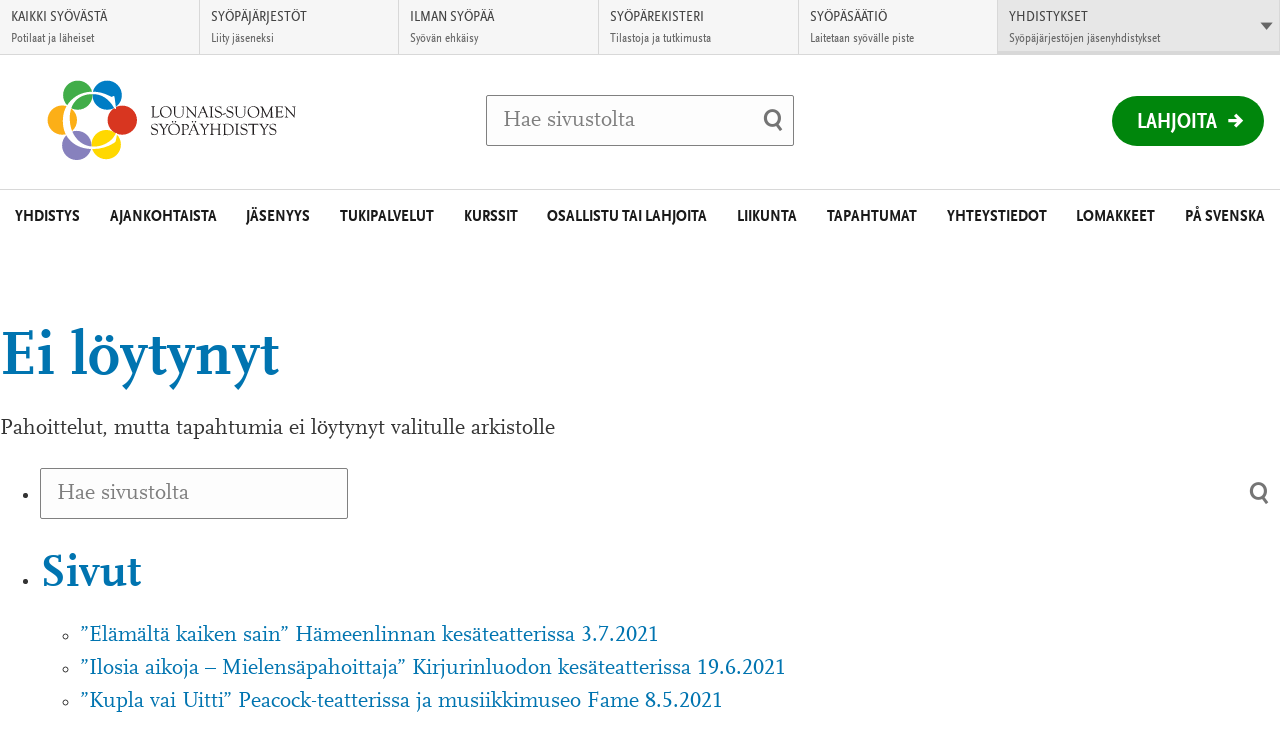

--- FILE ---
content_type: text/html; charset=UTF-8
request_url: https://www.lounais-suomensyopayhdistys.fi/ajankohtaista/tapahtumat/tagit/huutokauppa/
body_size: 23485
content:
<!DOCTYPE html>
<html class="no-js" lang="fi">
<head>

    <!-- Google Tag Manager -->
<script>(function(w,d,s,l,i){w[l]=w[l]||[];w[l].push({'gtm.start':
new Date().getTime(),event:'gtm.js'});var f=d.getElementsByTagName(s)[0],
j=d.createElement(s),dl=l!='dataLayer'?'&l='+l:'';j.async=true;j.src=
'https://www.googletagmanager.com/gtm.js?id='+i+dl;f.parentNode.insertBefore(j,f);
})(window,document,'script','dataLayer','GTM-MLGJQXX');</script>
<!-- End Google Tag Manager -->
    <!-- Global site tag (gtag.js) - Google Analytics -->

    <script async src="https://www.googletagmanager.com/gtag/js?id=UA-3110307-36"></script>

    <script>

      window.dataLayer = window.dataLayer || [];

      function gtag(){dataLayer.push(arguments);}

      gtag('js', new Date());



      gtag('config', 'UA-3110307-36');

    </script>

    <meta charset="UTF-8">
    <meta http-equiv="X-UA-Compatible" content="IE=edge">
    <title> | Lounais-Suomen Syöpäyhdistys</title>

    <meta name="viewport" content="width=device-width, initial-scale=1.0, minimum-scale=1.0">
    <meta property="fb:app_id" content="828864433901368" />

    <link rel="shortcut icon" href="https://www.lounais-suomensyopayhdistys.fi/app/themes/alueellisetsyopayhdistykset/assets/images/favicons/favicon.ico" />
    <link rel="apple-touch-icon-precomposed" sizes="57x57" href="https://www.lounais-suomensyopayhdistys.fi/app/themes/alueellisetsyopayhdistykset/assets/images/favicons/apple-touch-icon-57x57.png" />
    <link rel="apple-touch-icon-precomposed" sizes="114x114" href="https://www.lounais-suomensyopayhdistys.fi/app/themes/alueellisetsyopayhdistykset/assets/images/favicons/apple-touch-icon-114x114.png" />
    <link rel="apple-touch-icon-precomposed" sizes="72x72" href="https://www.lounais-suomensyopayhdistys.fi/app/themes/alueellisetsyopayhdistykset/assets/images/favicons/apple-touch-icon-72x72.png" />
    <link rel="apple-touch-icon-precomposed" sizes="144x144" href="https://www.lounais-suomensyopayhdistys.fi/app/themes/alueellisetsyopayhdistykset/assets/images/favicons/apple-touch-icon-144x144.png" />
    <link rel="apple-touch-icon-precomposed" sizes="60x60" href="https://www.lounais-suomensyopayhdistys.fi/app/themes/alueellisetsyopayhdistykset/assets/images/favicons/apple-touch-icon-60x60.png" />
    <link rel="apple-touch-icon-precomposed" sizes="120x120" href="https://www.lounais-suomensyopayhdistys.fi/app/themes/alueellisetsyopayhdistykset/assets/images/favicons/apple-touch-icon-120x120.png" />
    <link rel="apple-touch-icon-precomposed" sizes="76x76" href="https://www.lounais-suomensyopayhdistys.fi/app/themes/alueellisetsyopayhdistykset/assets/images/favicons/apple-touch-icon-76x76.png" />
    <link rel="apple-touch-icon-precomposed" sizes="152x152" href="https://www.lounais-suomensyopayhdistys.fi/app/themes/alueellisetsyopayhdistykset/assets/images/favicons/apple-touch-icon-152x152.png" />
    <link rel="icon" type="image/png" href="https://www.lounais-suomensyopayhdistys.fi/app/themes/alueellisetsyopayhdistykset/assets/images/favicons/favicon-196x196.png" sizes="196x196" />
    <link rel="icon" type="image/png" href="https://www.lounais-suomensyopayhdistys.fi/app/themes/alueellisetsyopayhdistykset/assets/images/favicons/favicon-96x96.png" sizes="96x96" />
    <link rel="icon" type="image/png" href="https://www.lounais-suomensyopayhdistys.fi/app/themes/alueellisetsyopayhdistykset/assets/images/favicons/favicon-64x64.png" sizes="64x64" />
    <link rel="icon" type="image/png" href="https://www.lounais-suomensyopayhdistys.fi/app/themes/alueellisetsyopayhdistykset/assets/images/favicons/favicon-48x48.png" sizes="48x48" />
    <link rel="icon" type="image/png" href="https://www.lounais-suomensyopayhdistys.fi/app/themes/alueellisetsyopayhdistykset/assets/images/favicons/favicon-32x32.png" sizes="32x32" />
    <link rel="icon" type="image/png" href="https://www.lounais-suomensyopayhdistys.fi/app/themes/alueellisetsyopayhdistykset/assets/images/favicons/favicon-24x24.png" sizes="24x24" />
    <link rel="icon" type="image/png" href="https://www.lounais-suomensyopayhdistys.fi/app/themes/alueellisetsyopayhdistykset/assets/images/favicons/favicon-16x16.png" sizes="16x16" />
    <link rel="icon" type="image/png" href="https://www.lounais-suomensyopayhdistys.fi/app/themes/alueellisetsyopayhdistykset/assets/images/favicons/favicon-128x128.png" sizes="128x128" />
    <meta name="msapplication-square70x70logo" content="https://www.lounais-suomensyopayhdistys.fi/app/themes/alueellisetsyopayhdistykset/assets/images/favicons/mstile-70x70.png" />
    <meta name="msapplication-square150x150logo" content="https://www.lounais-suomensyopayhdistys.fi/app/themes/alueellisetsyopayhdistykset/assets/images/favicons/mstile-150x150.png" />
    <meta name="msapplication-wide310x150logo" content="https://www.lounais-suomensyopayhdistys.fi/app/themes/alueellisetsyopayhdistykset/assets/images/favicons/mstile-310x150.png" />
    <meta name="msapplication-square310x310logo" content="https://www.lounais-suomensyopayhdistys.fi/app/themes/alueellisetsyopayhdistykset/assets/images/favicons/mstile-310x310.png" />
    <meta name="msapplication-TileColor" content="#ffffff"/>

    <!--[if gt IE 8]><!-->
        <link rel="stylesheet" href="https://www.lounais-suomensyopayhdistys.fi/app/themes/alueellisetsyopayhdistykset/assets/css/main.min.css?ver=1769153266">
    <!--<![endif]-->    <script id="CookieConsent" src="https://policy.app.cookieinformation.com/uc.js" data-culture="FI" type="text/javascript"></script>
    <meta name='robots' content='index, follow, max-image-preview:large, max-snippet:-1, max-video-preview:-1' />

	<!-- This site is optimized with the Yoast SEO plugin v26.8 - https://yoast.com/product/yoast-seo-wordpress/ -->
	<link rel="canonical" href="https://www.lounais-suomensyopayhdistys.fi/ajankohtaista/tapahtumat/tagit/huutokauppa/" />
	<meta property="og:locale" content="fi_FI" />
	<meta property="og:type" content="article" />
	<meta property="og:title" content="huutokauppa arkistot - Lounais-Suomen Syöpäyhdistys" />
	<meta property="og:url" content="https://www.lounais-suomensyopayhdistys.fi/ajankohtaista/tapahtumat/tagit/huutokauppa/" />
	<meta property="og:site_name" content="Lounais-Suomen Syöpäyhdistys" />
	<meta name="twitter:card" content="summary_large_image" />
	<script type="application/ld+json" class="yoast-schema-graph">{"@context":"https://schema.org","@graph":[{"@type":"CollectionPage","@id":"https://www.lounais-suomensyopayhdistys.fi/ajankohtaista/tapahtumat/tagit/huutokauppa/","url":"https://www.lounais-suomensyopayhdistys.fi/ajankohtaista/tapahtumat/tagit/huutokauppa/","name":"huutokauppa arkistot - Lounais-Suomen Syöpäyhdistys","isPartOf":{"@id":"https://www.lounais-suomensyopayhdistys.fi/#website"},"breadcrumb":{"@id":"https://www.lounais-suomensyopayhdistys.fi/ajankohtaista/tapahtumat/tagit/huutokauppa/#breadcrumb"},"inLanguage":"fi"},{"@type":"BreadcrumbList","@id":"https://www.lounais-suomensyopayhdistys.fi/ajankohtaista/tapahtumat/tagit/huutokauppa/#breadcrumb","itemListElement":[{"@type":"ListItem","position":1,"name":"Etusivu","item":"https://www.lounais-suomensyopayhdistys.fi/"},{"@type":"ListItem","position":2,"name":"huutokauppa"}]},{"@type":"WebSite","@id":"https://www.lounais-suomensyopayhdistys.fi/#website","url":"https://www.lounais-suomensyopayhdistys.fi/","name":"Lounais-Suomen Syöpäyhdistys","description":"","potentialAction":[{"@type":"SearchAction","target":{"@type":"EntryPoint","urlTemplate":"https://www.lounais-suomensyopayhdistys.fi/?s={search_term_string}"},"query-input":{"@type":"PropertyValueSpecification","valueRequired":true,"valueName":"search_term_string"}}],"inLanguage":"fi"}]}</script>
	<!-- / Yoast SEO plugin. -->


<style id='wp-img-auto-sizes-contain-inline-css' type='text/css'>
img:is([sizes=auto i],[sizes^="auto," i]){contain-intrinsic-size:3000px 1500px}
/*# sourceURL=wp-img-auto-sizes-contain-inline-css */
</style>
<style id='wp-block-library-inline-css' type='text/css'>
:root{--wp-block-synced-color:#7a00df;--wp-block-synced-color--rgb:122,0,223;--wp-bound-block-color:var(--wp-block-synced-color);--wp-editor-canvas-background:#ddd;--wp-admin-theme-color:#007cba;--wp-admin-theme-color--rgb:0,124,186;--wp-admin-theme-color-darker-10:#006ba1;--wp-admin-theme-color-darker-10--rgb:0,107,160.5;--wp-admin-theme-color-darker-20:#005a87;--wp-admin-theme-color-darker-20--rgb:0,90,135;--wp-admin-border-width-focus:2px}@media (min-resolution:192dpi){:root{--wp-admin-border-width-focus:1.5px}}.wp-element-button{cursor:pointer}:root .has-very-light-gray-background-color{background-color:#eee}:root .has-very-dark-gray-background-color{background-color:#313131}:root .has-very-light-gray-color{color:#eee}:root .has-very-dark-gray-color{color:#313131}:root .has-vivid-green-cyan-to-vivid-cyan-blue-gradient-background{background:linear-gradient(135deg,#00d084,#0693e3)}:root .has-purple-crush-gradient-background{background:linear-gradient(135deg,#34e2e4,#4721fb 50%,#ab1dfe)}:root .has-hazy-dawn-gradient-background{background:linear-gradient(135deg,#faaca8,#dad0ec)}:root .has-subdued-olive-gradient-background{background:linear-gradient(135deg,#fafae1,#67a671)}:root .has-atomic-cream-gradient-background{background:linear-gradient(135deg,#fdd79a,#004a59)}:root .has-nightshade-gradient-background{background:linear-gradient(135deg,#330968,#31cdcf)}:root .has-midnight-gradient-background{background:linear-gradient(135deg,#020381,#2874fc)}:root{--wp--preset--font-size--normal:16px;--wp--preset--font-size--huge:42px}.has-regular-font-size{font-size:1em}.has-larger-font-size{font-size:2.625em}.has-normal-font-size{font-size:var(--wp--preset--font-size--normal)}.has-huge-font-size{font-size:var(--wp--preset--font-size--huge)}.has-text-align-center{text-align:center}.has-text-align-left{text-align:left}.has-text-align-right{text-align:right}.has-fit-text{white-space:nowrap!important}#end-resizable-editor-section{display:none}.aligncenter{clear:both}.items-justified-left{justify-content:flex-start}.items-justified-center{justify-content:center}.items-justified-right{justify-content:flex-end}.items-justified-space-between{justify-content:space-between}.screen-reader-text{border:0;clip-path:inset(50%);height:1px;margin:-1px;overflow:hidden;padding:0;position:absolute;width:1px;word-wrap:normal!important}.screen-reader-text:focus{background-color:#ddd;clip-path:none;color:#444;display:block;font-size:1em;height:auto;left:5px;line-height:normal;padding:15px 23px 14px;text-decoration:none;top:5px;width:auto;z-index:100000}html :where(.has-border-color){border-style:solid}html :where([style*=border-top-color]){border-top-style:solid}html :where([style*=border-right-color]){border-right-style:solid}html :where([style*=border-bottom-color]){border-bottom-style:solid}html :where([style*=border-left-color]){border-left-style:solid}html :where([style*=border-width]){border-style:solid}html :where([style*=border-top-width]){border-top-style:solid}html :where([style*=border-right-width]){border-right-style:solid}html :where([style*=border-bottom-width]){border-bottom-style:solid}html :where([style*=border-left-width]){border-left-style:solid}html :where(img[class*=wp-image-]){height:auto;max-width:100%}:where(figure){margin:0 0 1em}html :where(.is-position-sticky){--wp-admin--admin-bar--position-offset:var(--wp-admin--admin-bar--height,0px)}@media screen and (max-width:600px){html :where(.is-position-sticky){--wp-admin--admin-bar--position-offset:0px}}

/*# sourceURL=wp-block-library-inline-css */
</style><style id='global-styles-inline-css' type='text/css'>
:root{--wp--preset--aspect-ratio--square: 1;--wp--preset--aspect-ratio--4-3: 4/3;--wp--preset--aspect-ratio--3-4: 3/4;--wp--preset--aspect-ratio--3-2: 3/2;--wp--preset--aspect-ratio--2-3: 2/3;--wp--preset--aspect-ratio--16-9: 16/9;--wp--preset--aspect-ratio--9-16: 9/16;--wp--preset--color--black: #000000;--wp--preset--color--cyan-bluish-gray: #abb8c3;--wp--preset--color--white: #ffffff;--wp--preset--color--pale-pink: #f78da7;--wp--preset--color--vivid-red: #cf2e2e;--wp--preset--color--luminous-vivid-orange: #ff6900;--wp--preset--color--luminous-vivid-amber: #fcb900;--wp--preset--color--light-green-cyan: #7bdcb5;--wp--preset--color--vivid-green-cyan: #00d084;--wp--preset--color--pale-cyan-blue: #8ed1fc;--wp--preset--color--vivid-cyan-blue: #0693e3;--wp--preset--color--vivid-purple: #9b51e0;--wp--preset--gradient--vivid-cyan-blue-to-vivid-purple: linear-gradient(135deg,rgb(6,147,227) 0%,rgb(155,81,224) 100%);--wp--preset--gradient--light-green-cyan-to-vivid-green-cyan: linear-gradient(135deg,rgb(122,220,180) 0%,rgb(0,208,130) 100%);--wp--preset--gradient--luminous-vivid-amber-to-luminous-vivid-orange: linear-gradient(135deg,rgb(252,185,0) 0%,rgb(255,105,0) 100%);--wp--preset--gradient--luminous-vivid-orange-to-vivid-red: linear-gradient(135deg,rgb(255,105,0) 0%,rgb(207,46,46) 100%);--wp--preset--gradient--very-light-gray-to-cyan-bluish-gray: linear-gradient(135deg,rgb(238,238,238) 0%,rgb(169,184,195) 100%);--wp--preset--gradient--cool-to-warm-spectrum: linear-gradient(135deg,rgb(74,234,220) 0%,rgb(151,120,209) 20%,rgb(207,42,186) 40%,rgb(238,44,130) 60%,rgb(251,105,98) 80%,rgb(254,248,76) 100%);--wp--preset--gradient--blush-light-purple: linear-gradient(135deg,rgb(255,206,236) 0%,rgb(152,150,240) 100%);--wp--preset--gradient--blush-bordeaux: linear-gradient(135deg,rgb(254,205,165) 0%,rgb(254,45,45) 50%,rgb(107,0,62) 100%);--wp--preset--gradient--luminous-dusk: linear-gradient(135deg,rgb(255,203,112) 0%,rgb(199,81,192) 50%,rgb(65,88,208) 100%);--wp--preset--gradient--pale-ocean: linear-gradient(135deg,rgb(255,245,203) 0%,rgb(182,227,212) 50%,rgb(51,167,181) 100%);--wp--preset--gradient--electric-grass: linear-gradient(135deg,rgb(202,248,128) 0%,rgb(113,206,126) 100%);--wp--preset--gradient--midnight: linear-gradient(135deg,rgb(2,3,129) 0%,rgb(40,116,252) 100%);--wp--preset--font-size--small: 13px;--wp--preset--font-size--medium: 20px;--wp--preset--font-size--large: 36px;--wp--preset--font-size--x-large: 42px;--wp--preset--spacing--20: 0.44rem;--wp--preset--spacing--30: 0.67rem;--wp--preset--spacing--40: 1rem;--wp--preset--spacing--50: 1.5rem;--wp--preset--spacing--60: 2.25rem;--wp--preset--spacing--70: 3.38rem;--wp--preset--spacing--80: 5.06rem;--wp--preset--shadow--natural: 6px 6px 9px rgba(0, 0, 0, 0.2);--wp--preset--shadow--deep: 12px 12px 50px rgba(0, 0, 0, 0.4);--wp--preset--shadow--sharp: 6px 6px 0px rgba(0, 0, 0, 0.2);--wp--preset--shadow--outlined: 6px 6px 0px -3px rgb(255, 255, 255), 6px 6px rgb(0, 0, 0);--wp--preset--shadow--crisp: 6px 6px 0px rgb(0, 0, 0);}:where(.is-layout-flex){gap: 0.5em;}:where(.is-layout-grid){gap: 0.5em;}body .is-layout-flex{display: flex;}.is-layout-flex{flex-wrap: wrap;align-items: center;}.is-layout-flex > :is(*, div){margin: 0;}body .is-layout-grid{display: grid;}.is-layout-grid > :is(*, div){margin: 0;}:where(.wp-block-columns.is-layout-flex){gap: 2em;}:where(.wp-block-columns.is-layout-grid){gap: 2em;}:where(.wp-block-post-template.is-layout-flex){gap: 1.25em;}:where(.wp-block-post-template.is-layout-grid){gap: 1.25em;}.has-black-color{color: var(--wp--preset--color--black) !important;}.has-cyan-bluish-gray-color{color: var(--wp--preset--color--cyan-bluish-gray) !important;}.has-white-color{color: var(--wp--preset--color--white) !important;}.has-pale-pink-color{color: var(--wp--preset--color--pale-pink) !important;}.has-vivid-red-color{color: var(--wp--preset--color--vivid-red) !important;}.has-luminous-vivid-orange-color{color: var(--wp--preset--color--luminous-vivid-orange) !important;}.has-luminous-vivid-amber-color{color: var(--wp--preset--color--luminous-vivid-amber) !important;}.has-light-green-cyan-color{color: var(--wp--preset--color--light-green-cyan) !important;}.has-vivid-green-cyan-color{color: var(--wp--preset--color--vivid-green-cyan) !important;}.has-pale-cyan-blue-color{color: var(--wp--preset--color--pale-cyan-blue) !important;}.has-vivid-cyan-blue-color{color: var(--wp--preset--color--vivid-cyan-blue) !important;}.has-vivid-purple-color{color: var(--wp--preset--color--vivid-purple) !important;}.has-black-background-color{background-color: var(--wp--preset--color--black) !important;}.has-cyan-bluish-gray-background-color{background-color: var(--wp--preset--color--cyan-bluish-gray) !important;}.has-white-background-color{background-color: var(--wp--preset--color--white) !important;}.has-pale-pink-background-color{background-color: var(--wp--preset--color--pale-pink) !important;}.has-vivid-red-background-color{background-color: var(--wp--preset--color--vivid-red) !important;}.has-luminous-vivid-orange-background-color{background-color: var(--wp--preset--color--luminous-vivid-orange) !important;}.has-luminous-vivid-amber-background-color{background-color: var(--wp--preset--color--luminous-vivid-amber) !important;}.has-light-green-cyan-background-color{background-color: var(--wp--preset--color--light-green-cyan) !important;}.has-vivid-green-cyan-background-color{background-color: var(--wp--preset--color--vivid-green-cyan) !important;}.has-pale-cyan-blue-background-color{background-color: var(--wp--preset--color--pale-cyan-blue) !important;}.has-vivid-cyan-blue-background-color{background-color: var(--wp--preset--color--vivid-cyan-blue) !important;}.has-vivid-purple-background-color{background-color: var(--wp--preset--color--vivid-purple) !important;}.has-black-border-color{border-color: var(--wp--preset--color--black) !important;}.has-cyan-bluish-gray-border-color{border-color: var(--wp--preset--color--cyan-bluish-gray) !important;}.has-white-border-color{border-color: var(--wp--preset--color--white) !important;}.has-pale-pink-border-color{border-color: var(--wp--preset--color--pale-pink) !important;}.has-vivid-red-border-color{border-color: var(--wp--preset--color--vivid-red) !important;}.has-luminous-vivid-orange-border-color{border-color: var(--wp--preset--color--luminous-vivid-orange) !important;}.has-luminous-vivid-amber-border-color{border-color: var(--wp--preset--color--luminous-vivid-amber) !important;}.has-light-green-cyan-border-color{border-color: var(--wp--preset--color--light-green-cyan) !important;}.has-vivid-green-cyan-border-color{border-color: var(--wp--preset--color--vivid-green-cyan) !important;}.has-pale-cyan-blue-border-color{border-color: var(--wp--preset--color--pale-cyan-blue) !important;}.has-vivid-cyan-blue-border-color{border-color: var(--wp--preset--color--vivid-cyan-blue) !important;}.has-vivid-purple-border-color{border-color: var(--wp--preset--color--vivid-purple) !important;}.has-vivid-cyan-blue-to-vivid-purple-gradient-background{background: var(--wp--preset--gradient--vivid-cyan-blue-to-vivid-purple) !important;}.has-light-green-cyan-to-vivid-green-cyan-gradient-background{background: var(--wp--preset--gradient--light-green-cyan-to-vivid-green-cyan) !important;}.has-luminous-vivid-amber-to-luminous-vivid-orange-gradient-background{background: var(--wp--preset--gradient--luminous-vivid-amber-to-luminous-vivid-orange) !important;}.has-luminous-vivid-orange-to-vivid-red-gradient-background{background: var(--wp--preset--gradient--luminous-vivid-orange-to-vivid-red) !important;}.has-very-light-gray-to-cyan-bluish-gray-gradient-background{background: var(--wp--preset--gradient--very-light-gray-to-cyan-bluish-gray) !important;}.has-cool-to-warm-spectrum-gradient-background{background: var(--wp--preset--gradient--cool-to-warm-spectrum) !important;}.has-blush-light-purple-gradient-background{background: var(--wp--preset--gradient--blush-light-purple) !important;}.has-blush-bordeaux-gradient-background{background: var(--wp--preset--gradient--blush-bordeaux) !important;}.has-luminous-dusk-gradient-background{background: var(--wp--preset--gradient--luminous-dusk) !important;}.has-pale-ocean-gradient-background{background: var(--wp--preset--gradient--pale-ocean) !important;}.has-electric-grass-gradient-background{background: var(--wp--preset--gradient--electric-grass) !important;}.has-midnight-gradient-background{background: var(--wp--preset--gradient--midnight) !important;}.has-small-font-size{font-size: var(--wp--preset--font-size--small) !important;}.has-medium-font-size{font-size: var(--wp--preset--font-size--medium) !important;}.has-large-font-size{font-size: var(--wp--preset--font-size--large) !important;}.has-x-large-font-size{font-size: var(--wp--preset--font-size--x-large) !important;}
/*# sourceURL=global-styles-inline-css */
</style>

<style id='classic-theme-styles-inline-css' type='text/css'>
/*! This file is auto-generated */
.wp-block-button__link{color:#fff;background-color:#32373c;border-radius:9999px;box-shadow:none;text-decoration:none;padding:calc(.667em + 2px) calc(1.333em + 2px);font-size:1.125em}.wp-block-file__button{background:#32373c;color:#fff;text-decoration:none}
/*# sourceURL=/wp-includes/css/classic-themes.min.css */
</style>
<script type="text/javascript" src="https://www.lounais-suomensyopayhdistys.fi/app/themes/alueellisetsyopayhdistykset/assets/js/vendor/modernizr-2.7.1.min.js?ver=2.7.1" id="modernizr-js-js"></script>
<script type="text/javascript" src="https://www.lounais-suomensyopayhdistys.fi/app/themes/alueellisetsyopayhdistykset/assets/js/vendor/jquery-2.1.1.min.js?ver=2.1.1" id="jquery-js"></script>
<link rel="https://api.w.org/" href="https://www.lounais-suomensyopayhdistys.fi/wp-json/" /><link rel="alternate" title="JSON" type="application/json" href="https://www.lounais-suomensyopayhdistys.fi/wp-json/wp/v2/event-tag/2327" />
    <script type="text/javascript">
        var ajaxurl = "https://www.lounais-suomensyopayhdistys.fi/app/themes/alueellisetsyopayhdistykset/lib/ajax-frontend.php";
        var no_events_found = "Ei tapahtumia tälle päivälle";

        ajaxurl = "/app/themes/alueellisetsyopayhdistykset/lib/ajax-frontend.php";
    </script>

    <script>
        // Pingdom RUM
        var _prum = [['id', '55f12899abe53d1132905ad0'],
                     ['mark', 'firstbyte', (new Date()).getTime()]];
        (function() {
            var s = document.getElementsByTagName('script')[0]
              , p = document.createElement('script');
            p.async = 'async';
            p.src = '//rum-static.pingdom.net/prum.min.js';
            s.parentNode.insertBefore(p, s);
        })();
    </script>
    
    <!-- Elisa bot -->
    </head>
<body class="archive tax-event-tag term-huutokauppa term-2327 wp-theme-alueellisetsyopayhdistykset site--lounais-suomen-sy--p--yhdistys">
    <!-- Google Tag Manager (noscript) -->
<noscript><iframe src="https://www.googletagmanager.com/ns.html?id=GTM-MLGJQXX"
height="0" width="0" style="display:none;visibility:hidden"></iframe></noscript>
<!-- End Google Tag Manager (noscript) -->

                <div id="fb-root"></div>
        <script>(function(d, s, id) {
          var js, fjs = d.getElementsByTagName(s)[0];
          if (d.getElementById(id)) return;
          js = d.createElement(s); js.id = id;
          js.src = "//connect.facebook.net/fi_FI/sdk.js#xfbml=1&version=v2.6";
          fjs.parentNode.insertBefore(js, fjs);
        }(document, 'script', 'facebook-jssdk'));</script>
    <!-- End Google Tag Manager -->    <script>
      !function(document, script, id) {
        var js;
        var fjs = document.getElementsByTagName(script)[0];

        if(!document.getElementById(id)) {
          js = document.createElement(script);
          js.id = id;
          js.src = "//platform.twitter.com/widgets.js";

          fjs.parentNode.insertBefore(js,fjs);
        }
      }(document, "script", "twitter-wjs")
    </script>
    <a href="#main" class="skip-to-content accessibility accessibility--focus">Siirry suoraan sisältöön</a>

    <div class="main-wrapper">
        <!-- Begin .header -->
        <header class="header js-header" role="banner">
            <div class="wrap-top">

                <div class="logo-container">
                    <a href="https://www.lounais-suomensyopayhdistys.fi/" class="logo">
                                                    <img src="https://syopa-alueelliset.s3.eu-west-1.amazonaws.com/sites/273/2018/08/20152611/lounais_suomensyopayhdistys.svg" alt="Lounais-Suomen Syöpäyhdistys - Etusivulle" />
                                            </a>
                </div>

                <div class="search-item-container">
                    <div class="search-item">
                        <form method="get" class="inline-form search-form" action="https://www.lounais-suomensyopayhdistys.fi/">
    <label for="search" class="js-search-label">
        <span class="search-trigger" aria-hidden="true"></span>
        <span class="placeholder">Hae sivustolta</span>
        <input id="search" type="search" class="field search js-search-input" name="s" />
    </label>
    <input type="submit" name="submit" class="submit-search" value="Tee haku" />
</form>
                    </div>
                </div>

                <div class="header-list-container">
                    <ul class="header-list">
                                                <li class="mobile-search">
                            <button class="mobile-search-toggle js-search-trigger">
                                <span class="mobile-search-label">Haku</span>
                                <span class="search-trigger" aria-hidden="true"></span>
                            </button>
                        </li>
                    </ul>

                                            <div class="donation-wrapper">
                            <a href="https://lahjoita.securycast.com/lssy" class="donation">Lahjoita</a>
                        </div>
                                    </div>
            </div>
            <button class="nav-toggle-menu">
                <span class="nav-toggle-menu__close-text">Sulje valikko</span>
                <span class="nav-toggle-menu__open-text">Valikko</span>
            </button>
            <nav class="nav-primary nav--theme--blue">
                <header class="header-subnav">
                    <button class="prev-level-trigger">
                        <span class="accessibility">Takaisin</span>
                    </button>
                    <a data-title="Etusivu" href="https://www.lounais-suomensyopayhdistys.fi/" class="nav-breadcrumb">Etusivu</a>
                </header>
                <ul class="nav-list top-level">
                <li id="nav-menu-item-23" class="main-menu-item  menu-item-even menu-item-depth-0 menu-item menu-item-type-post_type menu-item-object-page menu-item-has-children"><a href="https://www.lounais-suomensyopayhdistys.fi/yhdistys/" class="menu-link main-menu-link">Yhdistys</a>
<button data-href="https://www.lounais-suomensyopayhdistys.fi/yhdistys/" data-subtitle="Yhdistys" class="sub-level-trigger"><span class="accessibility">Avaa alavalikko Yhdistys</button></button><div class="sub-level-wrapper"><ul class="sub-level nav-list menu-odd  level-1">
	<li id="nav-menu-item-1958" class="sub-menu-item  menu-item-odd menu-item-depth-1 menu-item menu-item-type-post_type menu-item-object-page"><a href="https://www.lounais-suomensyopayhdistys.fi/yhdistys/toiminta/" class="menu-link sub-menu-link">Toiminta</a></li>
	<li id="nav-menu-item-1966" class="sub-menu-item  menu-item-odd menu-item-depth-1 menu-item menu-item-type-post_type menu-item-object-page"><a href="https://www.lounais-suomensyopayhdistys.fi/yhdistys/hallinto/" class="menu-link sub-menu-link">Hallinto</a></li>
	<li id="nav-menu-item-2223" class="sub-menu-item  menu-item-odd menu-item-depth-1 menu-item menu-item-type-post_type menu-item-object-page"><a href="https://www.lounais-suomensyopayhdistys.fi/yhdistys/paikallisosastot-ja-potilaskerhot/" class="menu-link sub-menu-link">Paikallisosastot ja potilaskerhot</a></li>
	<li id="nav-menu-item-2246" class="sub-menu-item  menu-item-odd menu-item-depth-1 menu-item menu-item-type-post_type menu-item-object-page menu-item-has-children"><a href="https://www.lounais-suomensyopayhdistys.fi/yhdistys/matkari/" class="menu-link sub-menu-link">Matkari</a>
	<button data-href="https://www.lounais-suomensyopayhdistys.fi/yhdistys/matkari/" data-subtitle="Matkari" class="sub-level-trigger"><span class="accessibility">Avaa alavalikko Matkari</button></button><div class="sub-level-wrapper"><ul class="sub-level nav-list menu-even sub-sub-menu level-2">
		<li id="nav-menu-item-5140" class="sub-menu-item sub-sub-menu-item menu-item-even menu-item-depth-2 menu-item menu-item-type-post_type menu-item-object-page"><a href="https://www.lounais-suomensyopayhdistys.fi/matka-herrankukkaro-21-7-2021/" class="menu-link sub-menu-link">Herrankukkaro 21.7.2021</a></li>
		<li id="nav-menu-item-2409" class="sub-menu-item sub-sub-menu-item menu-item-even menu-item-depth-2 menu-item menu-item-type-post_type menu-item-object-page"><a href="https://www.lounais-suomensyopayhdistys.fi/?page_id=2401" class="menu-link sub-menu-link">Ilmottautuminen matkalle</a></li>
	</ul></div>
</li>
</ul></div>
</li>
<li id="nav-menu-item-29" class="main-menu-item  menu-item-even menu-item-depth-0 menu-item menu-item-type-post_type menu-item-object-page menu-item-has-children"><a href="https://www.lounais-suomensyopayhdistys.fi/ajankohtaista/" class="menu-link main-menu-link">Ajankohtaista</a>
<button data-href="https://www.lounais-suomensyopayhdistys.fi/ajankohtaista/" data-subtitle="Ajankohtaista" class="sub-level-trigger"><span class="accessibility">Avaa alavalikko Ajankohtaista</button></button><div class="sub-level-wrapper"><ul class="sub-level nav-list menu-odd  level-1">
	<li id="nav-menu-item-30" class="sub-menu-item  menu-item-odd menu-item-depth-1 menu-item menu-item-type-custom menu-item-object-custom"><a href="/ajankohtaista/verkkouutiset" class="menu-link sub-menu-link">Verkkouutiset</a></li>
	<li id="nav-menu-item-32" class="sub-menu-item  menu-item-odd menu-item-depth-1 menu-item menu-item-type-custom menu-item-object-custom"><a href="/ajankohtaista/tapahtumat/" class="menu-link sub-menu-link">Tapahtumat</a></li>
	<li id="nav-menu-item-19394" class="sub-menu-item  menu-item-odd menu-item-depth-1 menu-item menu-item-type-post_type menu-item-object-page"><a href="https://www.lounais-suomensyopayhdistys.fi/vastaa-jasenkyselyyn/" class="menu-link sub-menu-link">Vastaa jäsenkyselyyn</a></li>
	<li id="nav-menu-item-19395" class="sub-menu-item  menu-item-odd menu-item-depth-1 menu-item menu-item-type-post_type menu-item-object-page"><a href="https://www.lounais-suomensyopayhdistys.fi/haluaisitko-jakaa-tarinasi/" class="menu-link sub-menu-link">Haluaisitko jakaa tarinasi?</a></li>
	<li id="nav-menu-item-1990" class="sub-menu-item  menu-item-odd menu-item-depth-1 menu-item menu-item-type-post_type menu-item-object-page"><a href="https://www.lounais-suomensyopayhdistys.fi/julkaisut/" class="menu-link sub-menu-link">Julkaisut</a></li>
</ul></div>
</li>
<li id="nav-menu-item-28" class="main-menu-item  menu-item-even menu-item-depth-0 menu-item menu-item-type-post_type menu-item-object-page menu-item-has-children"><a href="https://www.lounais-suomensyopayhdistys.fi/jasenyys/" class="menu-link main-menu-link">Jäsenyys</a>
<button data-href="https://www.lounais-suomensyopayhdistys.fi/jasenyys/" data-subtitle="Jäsenyys" class="sub-level-trigger"><span class="accessibility">Avaa alavalikko Jäsenyys</button></button><div class="sub-level-wrapper"><ul class="sub-level nav-list menu-odd  level-1">
	<li id="nav-menu-item-2037" class="sub-menu-item  menu-item-odd menu-item-depth-1 menu-item menu-item-type-post_type menu-item-object-page"><a href="https://www.lounais-suomensyopayhdistys.fi/jasenyys/liity-jaseneksi/" class="menu-link sub-menu-link">Liity jäseneksi</a></li>
	<li id="nav-menu-item-2040" class="sub-menu-item  menu-item-odd menu-item-depth-1 menu-item menu-item-type-post_type menu-item-object-page"><a href="https://www.lounais-suomensyopayhdistys.fi/jasenyys/jasenedut/" class="menu-link sub-menu-link">Jäsenedut</a></li>
	<li id="nav-menu-item-2046" class="sub-menu-item  menu-item-odd menu-item-depth-1 menu-item menu-item-type-post_type menu-item-object-page"><a href="https://www.lounais-suomensyopayhdistys.fi/jasenyys/korvaus/" class="menu-link sub-menu-link">Taloudellinen tuki</a></li>
	<li id="nav-menu-item-13597" class="sub-menu-item  menu-item-odd menu-item-depth-1 menu-item menu-item-type-post_type menu-item-object-page"><a href="https://www.lounais-suomensyopayhdistys.fi/jasenhuone/" class="menu-link sub-menu-link">Jäsenhuone</a></li>
	<li id="nav-menu-item-801" class="sub-menu-item  menu-item-odd menu-item-depth-1 menu-item menu-item-type-post_type menu-item-object-page"><a href="https://www.lounais-suomensyopayhdistys.fi/jasenyys/muuta-jasentietoja/" class="menu-link sub-menu-link">Muutoksia jäsentietoihin</a></li>
</ul></div>
</li>
<li id="nav-menu-item-26" class="main-menu-item  menu-item-even menu-item-depth-0 menu-item menu-item-type-post_type menu-item-object-page menu-item-has-children"><a href="https://www.lounais-suomensyopayhdistys.fi/tukipalvelut/" class="menu-link main-menu-link">Tukipalvelut</a>
<button data-href="https://www.lounais-suomensyopayhdistys.fi/tukipalvelut/" data-subtitle="Tukipalvelut" class="sub-level-trigger"><span class="accessibility">Avaa alavalikko Tukipalvelut</button></button><div class="sub-level-wrapper"><ul class="sub-level nav-list menu-odd  level-1">
	<li id="nav-menu-item-2122" class="sub-menu-item  menu-item-odd menu-item-depth-1 menu-item menu-item-type-post_type menu-item-object-page"><a href="https://www.lounais-suomensyopayhdistys.fi/tukipalvelut/kun-sairastut/" class="menu-link sub-menu-link">Sairastuneelle</a></li>
	<li id="nav-menu-item-2125" class="sub-menu-item  menu-item-odd menu-item-depth-1 menu-item menu-item-type-post_type menu-item-object-page"><a href="https://www.lounais-suomensyopayhdistys.fi/tukipalvelut/vertaistuki/" class="menu-link sub-menu-link">Vertaistuki</a></li>
	<li id="nav-menu-item-2129" class="sub-menu-item  menu-item-odd menu-item-depth-1 menu-item menu-item-type-post_type menu-item-object-page"><a href="https://www.lounais-suomensyopayhdistys.fi/tukipalvelut/syopaneuvonta-asemat/" class="menu-link sub-menu-link">Sairaanhoitajien vastaanotto</a></li>
	<li id="nav-menu-item-9550" class="sub-menu-item  menu-item-odd menu-item-depth-1 menu-item menu-item-type-post_type menu-item-object-page"><a href="https://www.lounais-suomensyopayhdistys.fi/tukipalvelut/lapsiperheet/" class="menu-link sub-menu-link">Lapsiperheet</a></li>
	<li id="nav-menu-item-3689" class="sub-menu-item  menu-item-odd menu-item-depth-1 menu-item menu-item-type-post_type menu-item-object-page"><a href="https://www.lounais-suomensyopayhdistys.fi/tukipalvelut/lasten-aurinkosuojaus/" class="menu-link sub-menu-link">Lasten aurinkosuojaus</a></li>
	<li id="nav-menu-item-2002" class="sub-menu-item  menu-item-odd menu-item-depth-1 menu-item menu-item-type-post_type menu-item-object-page"><a href="https://www.lounais-suomensyopayhdistys.fi/tukipalvelut/niko-toiminta/" class="menu-link sub-menu-link">Niko-toiminta</a></li>
	<li id="nav-menu-item-13552" class="sub-menu-item  menu-item-odd menu-item-depth-1 menu-item menu-item-type-post_type menu-item-object-page"><a href="https://www.lounais-suomensyopayhdistys.fi/psykososiaalinen-tuki/" class="menu-link sub-menu-link">Psykososiaalinen tuki</a></li>
</ul></div>
</li>
<li id="nav-menu-item-27" class="main-menu-item  menu-item-even menu-item-depth-0 menu-item menu-item-type-post_type menu-item-object-page menu-item-has-children"><a href="https://www.lounais-suomensyopayhdistys.fi/kurssit-ja-virkistys/" class="menu-link main-menu-link">Kurssit</a>
<button data-href="https://www.lounais-suomensyopayhdistys.fi/kurssit-ja-virkistys/" data-subtitle="Kurssit" class="sub-level-trigger"><span class="accessibility">Avaa alavalikko Kurssit</button></button><div class="sub-level-wrapper"><ul class="sub-level nav-list menu-odd  level-1">
	<li id="nav-menu-item-2112" class="sub-menu-item  menu-item-odd menu-item-depth-1 menu-item menu-item-type-post_type menu-item-object-page"><a href="https://www.lounais-suomensyopayhdistys.fi/kurssit-ja-virkistys/kurssit/" class="menu-link sub-menu-link">Kurssit syöpää sairastaville</a></li>
	<li id="nav-menu-item-13353" class="sub-menu-item  menu-item-odd menu-item-depth-1 menu-item menu-item-type-post_type menu-item-object-page"><a href="https://www.lounais-suomensyopayhdistys.fi/kurssit-ja-virkistys/kurssit-omaishoitajille/" class="menu-link sub-menu-link">Kurssit omaishoitajille</a></li>
</ul></div>
</li>
<li id="nav-menu-item-25" class="main-menu-item  menu-item-even menu-item-depth-0 menu-item menu-item-type-post_type menu-item-object-page menu-item-has-children"><a href="https://www.lounais-suomensyopayhdistys.fi/osallistu/" class="menu-link main-menu-link">Osallistu tai lahjoita</a>
<button data-href="https://www.lounais-suomensyopayhdistys.fi/osallistu/" data-subtitle="Osallistu tai lahjoita" class="sub-level-trigger"><span class="accessibility">Avaa alavalikko Osallistu tai lahjoita</button></button><div class="sub-level-wrapper"><ul class="sub-level nav-list menu-odd  level-1">
	<li id="nav-menu-item-2158" class="sub-menu-item  menu-item-odd menu-item-depth-1 menu-item menu-item-type-post_type menu-item-object-page"><a href="https://www.lounais-suomensyopayhdistys.fi/osallistu/vapaaehtoiseksi/" class="menu-link sub-menu-link">Vapaaehtoistoiminta</a></li>
	<li id="nav-menu-item-2071" class="sub-menu-item  menu-item-odd menu-item-depth-1 menu-item menu-item-type-post_type menu-item-object-page"><a href="https://www.lounais-suomensyopayhdistys.fi/osallistu/lahjoitukset-keraykset/" class="menu-link sub-menu-link">Lahjoitukset &amp; keräykset</a></li>
	<li id="nav-menu-item-2074" class="sub-menu-item  menu-item-odd menu-item-depth-1 menu-item menu-item-type-post_type menu-item-object-page"><a href="https://www.lounais-suomensyopayhdistys.fi/osallistu/hyvantekevaisyystilaisuudet/" class="menu-link sub-menu-link">Hyväntekeväisyystilaisuudet</a></li>
	<li id="nav-menu-item-2077" class="sub-menu-item  menu-item-odd menu-item-depth-1 menu-item menu-item-type-post_type menu-item-object-page"><a href="https://www.lounais-suomensyopayhdistys.fi/osallistu/yritysyhteistyo/" class="menu-link sub-menu-link">Yritysyhteistyö</a></li>
	<li id="nav-menu-item-1997" class="sub-menu-item  menu-item-odd menu-item-depth-1 menu-item menu-item-type-post_type menu-item-object-page"><a href="https://www.lounais-suomensyopayhdistys.fi/osallistu/apurahat/" class="menu-link sub-menu-link">Apurahat</a></li>
</ul></div>
</li>
<li id="nav-menu-item-8862" class="main-menu-item  menu-item-even menu-item-depth-0 menu-item menu-item-type-post_type menu-item-object-page menu-item-has-children"><a href="https://www.lounais-suomensyopayhdistys.fi/liikunta/" class="menu-link main-menu-link">Liikunta</a>
<button data-href="https://www.lounais-suomensyopayhdistys.fi/liikunta/" data-subtitle="Liikunta" class="sub-level-trigger"><span class="accessibility">Avaa alavalikko Liikunta</button></button><div class="sub-level-wrapper"><ul class="sub-level nav-list menu-odd  level-1">
	<li id="nav-menu-item-17659" class="sub-menu-item  menu-item-odd menu-item-depth-1 menu-item menu-item-type-post_type menu-item-object-page"><a href="https://www.lounais-suomensyopayhdistys.fi/liikunta/etaliikunta/" class="menu-link sub-menu-link">Etäliikunta</a></li>
	<li id="nav-menu-item-17658" class="sub-menu-item  menu-item-odd menu-item-depth-1 menu-item menu-item-type-post_type menu-item-object-page"><a href="https://www.lounais-suomensyopayhdistys.fi/liikunta/muu-liikunta/" class="menu-link sub-menu-link">Muu liikunta</a></li>
</ul></div>
</li>
<li id="nav-menu-item-6154" class="main-menu-item  menu-item-even menu-item-depth-0 menu-item menu-item-type-post_type menu-item-object-page"><a href="https://www.lounais-suomensyopayhdistys.fi/tapahtumat/" class="menu-link main-menu-link">Tapahtumat</a></li>
<li id="nav-menu-item-1975" class="main-menu-item  menu-item-even menu-item-depth-0 menu-item menu-item-type-post_type menu-item-object-page"><a href="https://www.lounais-suomensyopayhdistys.fi/yhdistys/yhteystiedot/" class="menu-link main-menu-link">Yhteystiedot</a></li>
<li id="nav-menu-item-16606" class="main-menu-item  menu-item-even menu-item-depth-0 menu-item menu-item-type-post_type menu-item-object-page"><a href="https://www.lounais-suomensyopayhdistys.fi/lomakkeet/" class="menu-link main-menu-link">Lomakkeet</a></li>
<li id="nav-menu-item-10921" class="main-menu-item  menu-item-even menu-item-depth-0 menu-item menu-item-type-post_type menu-item-object-page"><a href="https://www.lounais-suomensyopayhdistys.fi/pa-svenska/" class="menu-link main-menu-link">På svenska</a></li>
                </ul>
            </nav>

        </header> <!-- End .header -->
        <div class="main-content-wrapper page  theme--blue " id="main">

<div id="primary" role="main" class="content-area">

	<!-- Page header, display tag title-->
	<header class="page-header">
		<h1 class="page-title">
			Event Tag: <span>huutokauppa</span>		</h1>

		<!-- If the tag has a description display it-->
			</header>

	
	<!-- If there are no events -->
	<article id="post-0" class="post no-results not-found">
		<header class="entry-header">
			<h1 class="entry-title">Ei löytynyt</h1>
		</header><!-- .entry-header -->

		<div class="entry-content">
			<p>Pahoittelut, mutta tapahtumia ei löytynyt valitulle arkistolle</p>
		</div><!-- .entry-content -->
	</article><!-- #post-0 -->


</div><!-- #primary -->

<!-- Call template sidebar and footer -->
	<div id="sidebar" role="complementary">
		<ul>
						<li>
				<form method="get" class="inline-form search-form" action="https://www.lounais-suomensyopayhdistys.fi/">
    <label for="search" class="js-search-label">
        <span class="search-trigger" aria-hidden="true"></span>
        <span class="placeholder">Hae sivustolta</span>
        <input id="search" type="search" class="field search js-search-input" name="s" />
    </label>
    <input type="submit" name="submit" class="submit-search" value="Tee haku" />
</form>
			</li>

			<!-- Author information is disabled per default. Uncomment and fill in your details if you want to use it.
			<li><h2>Kirjoittaja</h2>
			<p>A little something about you, the author. Nothing lengthy, just an overview.</p>
			</li>
			-->

						</ul>
		<ul role="navigation">
				<li class="pagenav"><h2>Sivut</h2><ul><li class="page_item page-item-5154"><a href="https://www.lounais-suomensyopayhdistys.fi/elamalta-kaiken-sain-hameenlinnan-kesateatterissa-3-7-2021/">&#8221;Elämältä kaiken sain&#8221; Hämeenlinnan kesäteatterissa 3.7.2021</a></li>
<li class="page_item page-item-5147"><a href="https://www.lounais-suomensyopayhdistys.fi/ilosia-aikoja-mielensapahoittaja-kirjurinluodon-kesateatterissa-19-6-2021/">&#8221;Ilosia aikoja – Mielensäpahoittaja&#8221; Kirjurinluodon kesäteatterissa 19.6.2021</a></li>
<li class="page_item page-item-5215"><a href="https://www.lounais-suomensyopayhdistys.fi/peacock-teatteri-ja-musiikkimuseo-fame-8-5-2021/">&#8221;Kupla vai Uitti&#8221; Peacock-teatterissa ja musiikkimuseo Fame 8.5.2021</a></li>
<li class="page_item page-item-19458"><a href="https://www.lounais-suomensyopayhdistys.fi/parasta-ennen-viikinsaaren-kesateatterissa-23-7-2026/">&#8221;Parasta ennen” Viikinsaaren kesäteatterissa 23.7.2026</a></li>
<li class="page_item page-item-5149"><a href="https://www.lounais-suomensyopayhdistys.fi/tulitikkuja-lainaamassa-viikinsaaren-kesateatterissa-23-7-2021/">&#8221;Tulitikkuja lainaamassa&#8221; Viikinsaaren kesäteatterissa 23.7.2021</a></li>
<li class="page_item page-item-15021"><a href="https://www.lounais-suomensyopayhdistys.fi/elamalta-kaiken-sain-hameenlinnan-uudessa-kesateatterissa-17-7-2024/">”Elämältä kaiken sain” Hämeenlinnan uudessa kesäteatterissa 17.7.2024</a></li>
<li class="page_item page-item-10963"><a href="https://www.lounais-suomensyopayhdistys.fi/kaidesaaren-tanssit-viikinsaaren-kesateatterissa-ensi-iltanaytos-torstaina-9-6-2022/">”Kaidesaaren tanssit” Viikinsaaren kesäteatterissa, ensi-iltanäytös torstaina 9.6.2022</a></li>
<li class="page_item page-item-13156"><a href="https://www.lounais-suomensyopayhdistys.fi/liian-paksu-perhoseksi-uudenkaupungin-kesateatterissa-19-7-2023/">”Liian paksu perhoseksi” Uudenkaupungin kesäteatterissa 19.7.2023</a></li>
<li class="page_item page-item-13151"><a href="https://www.lounais-suomensyopayhdistys.fi/loma-viikinsaaren-kesateatterissa-1-7-2023/">”Loma” Viikinsaaren kesäteatterissa 1.7.2023</a></li>
<li class="page_item page-item-17082"><a href="https://www.lounais-suomensyopayhdistys.fi/rakkauskirjeita-viikinsaaren-kesateatterissa-lauantaina-28-6-2025/">”Rakkauskirjeitä” Viikinsaaren kesäteatterissa lauantaina 28.6.2025</a></li>
<li class="page_item page-item-19460"><a href="https://www.lounais-suomensyopayhdistys.fi/sita-saa-mita-tilaa-hameenlinnan-uudessa-kesateatterissa-27-6-2026/">”Sitä saa mitä tilaa” Hämeenlinnan uudessa kesäteatterissa 27.6.2026</a></li>
<li class="page_item page-item-13944"><a href="https://www.lounais-suomensyopayhdistys.fi/18-40-vuotiaiden-yksilokurssin-ohjelma/">18–40-vuotiaiden yksilökurssin ohjelma</a></li>
<li class="page_item page-item-19462"><a href="https://www.lounais-suomensyopayhdistys.fi/ahlstromin-ruukki-porin-mausoleumi-ja-yyterin-dyynit-19-8-2026/">Ahlströmin ruukki, Porin mausoleumi ja Yyterin dyynit 19.8.2026</a></li>
<li class="page_item page-item-10866"><a href="https://www.lounais-suomensyopayhdistys.fi/ahvenanmaa-100-vuotta-8-10-6-2022/">Ahvenanmaa 100 vuotta 8.–10.6.2022</a></li>
<li class="page_item page-item-5333"><a href="https://www.lounais-suomensyopayhdistys.fi/aivokasvaimeen-sairastuneiden-ja-heidan-laheisten-kurssi/">Aivokasvaimeen sairastuneiden ja heidän läheisten kurssi</a></li>
<li class="page_item page-item-9"><a href="https://www.lounais-suomensyopayhdistys.fi/ajankohtaista/">Ajankohtaista</a></li>
<li class="page_item page-item-11898"><a href="https://www.lounais-suomensyopayhdistys.fi/anastasia-musikaali-tampereen-teatterissa-31-12-2022/">Anastasia-musikaali Tampereen Teatterissa 31.12.2022</a></li>
<li class="page_item page-item-18367"><a href="https://www.lounais-suomensyopayhdistys.fi/apurahoja-myonnettiin-ennatykselliset-347-300-euroa/">Apurahoja myönnettiin ennätykselliset 347 300 euroa</a></li>
<li class="page_item page-item-2139"><a href="https://www.lounais-suomensyopayhdistys.fi/apuvalineet/">Apuvälineet</a></li>
<li class="page_item page-item-17106"><a href="https://www.lounais-suomensyopayhdistys.fi/berliinin-joulutorit-1-4-12-2025/">Berliinin joulutorit 1.–4.12.2025</a></li>
<li class="page_item page-item-9758"><a href="https://www.lounais-suomensyopayhdistys.fi/clean-and-safe-turku/">Clean and Safe Turku</a></li>
<li class="page_item page-item-10922"><a href="https://www.lounais-suomensyopayhdistys.fi/ekonomiskt-stod/">Ekonomiskt stöd</a></li>
<li class="page_item page-item-13146"><a href="https://www.lounais-suomensyopayhdistys.fi/espoon-kartanokierros-13-5-2023/">Espoon kartanokierros 13.5.2023</a></li>
<li class="page_item page-item-2238"><a href="https://www.lounais-suomensyopayhdistys.fi/etusetryhma/">Etuset</a></li>
<li class="page_item page-item-5"><a href="https://www.lounais-suomensyopayhdistys.fi/">Etusivu</a></li>
<li class="page_item page-item-11475"><a href="https://www.lounais-suomensyopayhdistys.fi/formedling-av-brostproteser/">Förmedling av bröstproteser</a></li>
<li class="page_item page-item-2556"><a href="https://www.lounais-suomensyopayhdistys.fi/forssa/">Forssa</a></li>
<li class="page_item page-item-5353"><a href="https://www.lounais-suomensyopayhdistys.fi/gynekologisen-syovan-sairastaneiden-yksilokurssi-2/">Gynekologisen syövän sairastaneiden yksilökurssi</a></li>
<li class="page_item page-item-7894"><a href="https://www.lounais-suomensyopayhdistys.fi/gynekologista-syopaa-sairastavien-parikurssi/">Gynekologista syöpää sairastavien parikurssi</a></li>
<li class="page_item page-item-7901"><a href="https://www.lounais-suomensyopayhdistys.fi/7901-2/">Gynekologista syöpää sairastavien yksilökurssi</a></li>
<li class="page_item page-item-10489"><a href="https://www.lounais-suomensyopayhdistys.fi/gynekologista-syopaa-sairastavien-yksilokurssi/">Gynekologista syöpää sairastavien yksilökurssi</a></li>
<li class="page_item page-item-7644"><a href="https://www.lounais-suomensyopayhdistys.fi/haikon-kartano-edelfeltin-ateljeemuseo-ja-marion-rungin-konsertti-1-2-12-2021/">Haikon Kartano, Antti Ketosen konsertti ja Edelfelt-historiikki 1.–2.12.2021</a></li>
<li class="page_item page-item-5203"><a href="https://www.lounais-suomensyopayhdistys.fi/haikon-kartano-ja-marion-rungin-konsertti-23-24-10-2020/">Haikon kartano, Edefeltin ateljeemuseo ja Marion Rungin konsertti 23.-24.10.2020</a></li>
<li class="page_item page-item-13201"><a href="https://www.lounais-suomensyopayhdistys.fi/haikon-kartanon-joulu-24-26-12-2023/">Haikon kartanon joulu 24.–26.12.2023</a></li>
<li class="page_item page-item-14834"><a href="https://www.lounais-suomensyopayhdistys.fi/haikon-kartanon-kevatkimara-21-5-2024/">Haikon kartanon kevätkimara 21.5.2024</a></li>
<li class="page_item page-item-19390"><a href="https://www.lounais-suomensyopayhdistys.fi/haluaisitko-jakaa-tarinasi/">Haluaisitko jakaa tarinasi?</a></li>
<li class="page_item page-item-19464"><a href="https://www.lounais-suomensyopayhdistys.fi/hameen-linna-kirkko-ja-iittala-village-25-9-2026/">Hämeen linna, kirkko ja Iittala Village 25.9.2026</a></li>
<li class="page_item page-item-10943"><a href="https://www.lounais-suomensyopayhdistys.fi/hameenkyron-frantsila-perjantaina-20-5-2022/">Hämeenkyrön Frantsila perjantaina 20.5.2022</a></li>
<li class="page_item page-item-10958"><a href="https://www.lounais-suomensyopayhdistys.fi/helsingin-kaapelitehdas-ja-taidehalli-lauantaina-8-10-2022/">Helsingin kaapelitehdas ja taidehalli lauantaina 8.10.2022</a></li>
<li class="page_item page-item-5190"><a href="https://www.lounais-suomensyopayhdistys.fi/helsinki-biennaali-vallisaaressa-21-8-2021/">Helsinki Biennaali Vallisaaressa 21.8.2021</a></li>
<li class="page_item page-item-12362"><a href="https://www.lounais-suomensyopayhdistys.fi/heroes-golf-tapahtuman-aikataulu/">Heroes Golf -tapahtuman aikataulu</a></li>
<li class="page_item page-item-14063"><a href="https://www.lounais-suomensyopayhdistys.fi/heroes-golf-charity/">Heroes Golf Charity</a></li>
<li class="page_item page-item-5138"><a href="https://www.lounais-suomensyopayhdistys.fi/matka-herrankukkaro-21-7-2021/">Herrankukkaro 21.7.2021</a></li>
<li class="page_item page-item-17085"><a href="https://www.lounais-suomensyopayhdistys.fi/historiallinen-ja-elamyksellinen-paiva-lohjalla-torstaina-15-5-2025/">Historiallinen ja elämyksellinen päivä Lohjalla torstaina 15.5.2025</a></li>
<li class="page_item page-item-19466"><a href="https://www.lounais-suomensyopayhdistys.fi/hogsara-soderlangvik-27-5-2026/">Högsåra–Söderlångvik 27.5.2026</a></li>
<li class="page_item page-item-8589"><a href="https://www.lounais-suomensyopayhdistys.fi/hyva-kysymys-verkkopalvelu/">Hyvä kysymys -verkkopalvelu</a></li>
<li class="page_item page-item-8619"><a href="https://www.lounais-suomensyopayhdistys.fi/hyva-kysymys/">Hyvä kysymys -verkkopalvelu</a></li>
<li class="page_item page-item-18731"><a href="https://www.lounais-suomensyopayhdistys.fi/hyvan-mielen-askeleet-paiva/">Hyvän mielen askeleet -päivä</a></li>
<li class="page_item page-item-13603"><a href="https://www.lounais-suomensyopayhdistys.fi/ihomuutosten-tarkastukset-forssassa/">Ihomuutosten tarkastukset Forssassa</a></li>
<li class="page_item page-item-13569"><a href="https://www.lounais-suomensyopayhdistys.fi/ihomuutosten-tarkastukset-uudessakaupungissa/">Ihomuutosten tarkastukset Uudessakaupungissa</a></li>
<li class="page_item page-item-6497"><a href="https://www.lounais-suomensyopayhdistys.fi/ikiliikkuja-tampereen-tyovaenteaterissa-14-11-2020/">Ikiliikkuja Tampereen Työväenteatterissa 14.11.2020</a></li>
<li class="page_item page-item-13182"><a href="https://www.lounais-suomensyopayhdistys.fi/ilmajoen-musiikkijuhlat-armi-17-18-6-2023/">Ilmajoen Musiikkijuhlat – Armi 17.–18.6.2023</a></li>
<li class="page_item page-item-17109"><a href="https://www.lounais-suomensyopayhdistys.fi/ilmajoen-musiikkijuhlat-50-vuotta-isoviha-1713-1721-ooppera-13-14-6-2025/">Ilmajoen Musiikkijuhlat 50 vuotta – Isoviha 1713–1721 -ooppera 13.–14.6.2025</a></li>
<li class="page_item page-item-2778"><a href="https://www.lounais-suomensyopayhdistys.fi/matkailmoittautuminen/">Ilmoittaudu Matkarin matkalle</a></li>
<li class="page_item page-item-7221"><a href="https://www.lounais-suomensyopayhdistys.fi/iloinen-leski-operetti-suomen-kansallisoopperassa-31-12-2020/">Iloinen leski -operetti Suomen kansallisoopperassa 31.12.2020</a></li>
<li class="page_item page-item-5485"><a href="https://www.lounais-suomensyopayhdistys.fi/islanti-saagojen-saari/">Islanti – satujen saari 11.–15.5.2020</a></li>
<li class="page_item page-item-7658"><a href="https://www.lounais-suomensyopayhdistys.fi/islanti-satujen-saari-3-7-10-2021/">Islanti – satujen saari 3.–7.10.2021</a></li>
<li class="page_item page-item-10956"><a href="https://www.lounais-suomensyopayhdistys.fi/isonkarin-majakkasaari-lauantaina-13-8-2022/">Isonkarin majakkasaari lauantaina 13.8.2022</a></li>
<li class="page_item page-item-2041"><a href="https://www.lounais-suomensyopayhdistys.fi/jasenalennusliikkeet/">Jäsenalennusliikkeet</a></li>
<li class="page_item page-item-13588"><a href="https://www.lounais-suomensyopayhdistys.fi/jasenhuone/">Jäsenhuone</a></li>
<li class="page_item page-item-11 page_item_has_children"><a href="https://www.lounais-suomensyopayhdistys.fi/jasenyys/">Jäsenyys</a>
<ul class='children'>
	<li class="page_item page-item-2038"><a href="https://www.lounais-suomensyopayhdistys.fi/jasenyys/jasenedut/">Jäsenedut</a></li>
	<li class="page_item page-item-2033"><a href="https://www.lounais-suomensyopayhdistys.fi/jasenyys/liity-jaseneksi/">Liity jäseneksi</a></li>
	<li class="page_item page-item-2044"><a href="https://www.lounais-suomensyopayhdistys.fi/jasenyys/korvaus/">Taloudellinen tuki</a></li>
	<li class="page_item page-item-781"><a href="https://www.lounais-suomensyopayhdistys.fi/jasenyys/muuta-jasentietoja/">Muutoksia jäsentietoihin</a></li>
</ul>
</li>
<li class="page_item page-item-5210"><a href="https://www.lounais-suomensyopayhdistys.fi/joulu-anttolanhovissa-23-26-12-2021/">Joulu Anttolanhovissa 23.–26.12.2021</a></li>
<li class="page_item page-item-14908"><a href="https://www.lounais-suomensyopayhdistys.fi/joulu-aulangolla-23-26-12-2024/">Joulu Aulangolla 23.–26.12.2024</a></li>
<li class="page_item page-item-13166"><a href="https://www.lounais-suomensyopayhdistys.fi/joulutunnelmaa-fiskarsin-ruukissa-25-11-2023/">Joulutunnelmaa Fiskarsin ruukissa 25.11.2023</a></li>
<li class="page_item page-item-10960"><a href="https://www.lounais-suomensyopayhdistys.fi/joulutunnelmaa-fiskarsin-ruukissa-lauantaina-26-11-2022/">Joulutunnelmaa Fiskarsin ruukissa lauantaina 26.11.2022</a></li>
<li class="page_item page-item-17079"><a href="https://www.lounais-suomensyopayhdistys.fi/joulutunnelmaa-fiskarsin-ruukissa-lauantaina-29-11-2025/">Joulutunnelmaa Fiskarsin ruukissa lauantaina 29.11.2025</a></li>
<li class="page_item page-item-5206"><a href="https://www.lounais-suomensyopayhdistys.fi/joulutunnelmaa-fiskarssin-ruukissa-27-11-2021/">Joulutunnelmaa Fiskarssin Ruukissa 27.11.2021</a></li>
<li class="page_item page-item-14898"><a href="https://www.lounais-suomensyopayhdistys.fi/juhannus-ahvenanmaalla-21-23-6-2024/">Juhannus Ahvenanmaalla 21.–23.6.2024</a></li>
<li class="page_item page-item-13184"><a href="https://www.lounais-suomensyopayhdistys.fi/juhannusmatka-kokariin-23-25-6-2023/">Juhannusmatka Kökariin 23.–25.6.2023</a></li>
<li class="page_item page-item-19002"><a href="https://www.lounais-suomensyopayhdistys.fi/juhannusmatka-uton-majakkasaarelle-19-21-6-2026/">Juhannusmatka Utön majakkasaarelle 19.–21.6.2026</a></li>
<li class="page_item page-item-11011"><a href="https://www.lounais-suomensyopayhdistys.fi/juhannusmatka-uton-majakkasaarelle-24-26-6-2022/">Juhannusmatka Utön majakkasaarelle 24.–26.6.2022</a></li>
<li class="page_item page-item-5167"><a href="https://www.lounais-suomensyopayhdistys.fi/juhannusmatka-uton-majakkasaarelle-25-27-6-2021/">Juhannusmatka Utön majakkasaarelle 25.–27.6.2021</a></li>
<li class="page_item page-item-9259"><a href="https://www.lounais-suomensyopayhdistys.fi/juhlavuoden-arpajaiset/">Juhlavuoden arpajaiset</a></li>
<li class="page_item page-item-1977"><a href="https://www.lounais-suomensyopayhdistys.fi/julkaisut/">Julkaisut</a></li>
<li class="page_item page-item-14836"><a href="https://www.lounais-suomensyopayhdistys.fi/kahdeksan-lossin-kierros-10-7-2024/">Kahdeksan lossin kierros 10.7.2024</a></li>
<li class="page_item page-item-13154"><a href="https://www.lounais-suomensyopayhdistys.fi/kahdeksan-lossin-kierros-12-7-2023/">Kahdeksan lossin kierros 12.7.2023</a></li>
<li class="page_item page-item-8451"><a href="https://www.lounais-suomensyopayhdistys.fi/kahdeksan-lossin-kierros-14-7-2021/">Kahdeksan lossin kierros 14.7.2021</a></li>
<li class="page_item page-item-5179"><a href="https://www.lounais-suomensyopayhdistys.fi/kahdeksan-lossin-kierros-15-7-2020/">Kahdeksan lossin kierros 15.7.2020</a></li>
<li class="page_item page-item-19468"><a href="https://www.lounais-suomensyopayhdistys.fi/kahdeksan-lossin-kierros-8-7-2026/">Kahdeksan lossin kierros 8.7.2026</a></li>
<li class="page_item page-item-17087"><a href="https://www.lounais-suomensyopayhdistys.fi/kahdeksan-lossin-kierros-keskiviikkona-16-7-2025/">Kahdeksan lossin kierros keskiviikkona 16.7.2025</a></li>
<li class="page_item page-item-10951"><a href="https://www.lounais-suomensyopayhdistys.fi/kahdeksan-lossin-kierrons-keskiviikkona-20-7-2022/">Kahdeksan lossin kierros keskiviikkona 20.7.2022</a></li>
<li class="page_item page-item-18007"><a href="https://www.lounais-suomensyopayhdistys.fi/kelan-kurssit/">Kelan kurssit</a></li>
<li class="page_item page-item-18158"><a href="https://www.lounais-suomensyopayhdistys.fi/kelan-parikurssi-syopaa-sairastaville-ikaantyneille-24-28-11/">Kelan parikurssi syöpää sairastaville ikääntyneille 24.–28.11.</a></li>
<li class="page_item page-item-18902"><a href="https://www.lounais-suomensyopayhdistys.fi/kelan-parikurssi-syopaa-sairastaville-keski-ikaisille/">Kelan parikurssi syöpää sairastaville keski-ikäisille</a></li>
<li class="page_item page-item-18900"><a href="https://www.lounais-suomensyopayhdistys.fi/kelan-parikurssi-syopaa-sairastaville-nuorille-aikuisille/">Kelan parikurssi syöpää sairastaville nuorille aikuisille</a></li>
<li class="page_item page-item-18886"><a href="https://www.lounais-suomensyopayhdistys.fi/kelan-parikurssit-syopaa-sairastaville-ikaantyneille/">Kelan parikurssit syöpää sairastaville ikääntyneille</a></li>
<li class="page_item page-item-18898"><a href="https://www.lounais-suomensyopayhdistys.fi/kelan-parikurssit-syopaa-sairastaville-nuorille-aikuisille-ja-keski-ikaisille/">Kelan parikurssit syöpää sairastaville nuorille aikuisille ja keski-ikäisille</a></li>
<li class="page_item page-item-18892"><a href="https://www.lounais-suomensyopayhdistys.fi/kelan-yksilokurssit-syopaa-sairastaville-ikaantyneille/">Kelan yksilökurssit syöpää sairastaville ikääntyneille</a></li>
<li class="page_item page-item-18895"><a href="https://www.lounais-suomensyopayhdistys.fi/kelan-yksilokurssit-syopaa-sairastaville-nuorille-aikuisille-ja-keski-ikaisille/">Kelan yksilökurssit syöpää sairastaville nuorille aikuisille ja keski-ikäisille</a></li>
<li class="page_item page-item-10947"><a href="https://www.lounais-suomensyopayhdistys.fi/kemionsaari-lauantaina-18-6-2022/">Kemiönsaari lauantaina 18.6.2022</a></li>
<li class="page_item page-item-9263"><a href="https://www.lounais-suomensyopayhdistys.fi/kerays-suolistosyopatutkimuksen-hyvaksi/">Keräys suolistosyöpätutkimuksen hyväksi</a></li>
<li class="page_item page-item-9106"><a href="https://www.lounais-suomensyopayhdistys.fi/kesaduuni-opn-piikkiin-2022-kampanja/">Kesäduuni OP:n piikkiin</a></li>
<li class="page_item page-item-17113"><a href="https://www.lounais-suomensyopayhdistys.fi/kesamatka-vaasaan-1-3-8-2025/">Kesämatka Vaasaan 1.–3.8.2025</a></li>
<li class="page_item page-item-13193"><a href="https://www.lounais-suomensyopayhdistys.fi/kiertomatka-itavallan-ja-saksan-alpeille-29-8-3-9-2023/">Kiertomatka Itävallan ja Saksan Alpeille 29.8.–3.9.2023</a></li>
<li class="page_item page-item-14903"><a href="https://www.lounais-suomensyopayhdistys.fi/kiertomatka-lofooteille-12-18-9-2024/">Kiertomatka Lofooteille 12.–18.9.2024</a></li>
<li class="page_item page-item-5224"><a href="https://www.lounais-suomensyopayhdistys.fi/kiertomatka-madrid-lissabon-7-14-10-2020/">Kiertomatka Madrid–Lissabon 7.–14.10.2020</a></li>
<li class="page_item page-item-5157"><a href="https://www.lounais-suomensyopayhdistys.fi/kirkkoretki-mynamaelle-4-4-2021/">Kirkkoretki Mynämäelle 4.4.2021</a></li>
<li class="page_item page-item-14831"><a href="https://www.lounais-suomensyopayhdistys.fi/kirkkoretki-pyhamaahan-ja-vanhaan-raumaan-19-4-2024/">Kirkkoretki Pyhämaahan ja Vanhaan Raumaan 19.4.2024</a></li>
<li class="page_item page-item-13141"><a href="https://www.lounais-suomensyopayhdistys.fi/kirkkoretki-taivassaloon-12-4-2023/">Kirkkoretki Taivassaloon 12.4.2023</a></li>
<li class="page_item page-item-14901"><a href="https://www.lounais-suomensyopayhdistys.fi/kokkola-ja-tankarin-majakkasaari-2-4-7-2024/">Kokkola ja Tankarin majakkasaari 2.–4.7.2024</a></li>
<li class="page_item page-item-17089"><a href="https://www.lounais-suomensyopayhdistys.fi/kolmen-kirkon-saaristokierros-torstaina-24-4-2025/">Kolmen kirkon saaristokierros torstaina 24.4.2025</a></li>
<li class="page_item page-item-2159"><a href="https://www.lounais-suomensyopayhdistys.fi/koulutukset/">Koulutukset</a></li>
<li class="page_item page-item-19004"><a href="https://www.lounais-suomensyopayhdistys.fi/kujien-ja-tuulimyllyjen-kristiinankaupunki-seka-historiallinen-narpio-27-28-8-2026/">Kujien ja tuulimyllyjen Kristiinankaupunki sekä historiallinen Närpiö 27.–28.8.2026</a></li>
<li class="page_item page-item-14843"><a href="https://www.lounais-suomensyopayhdistys.fi/kummituskierros-louhisaaren-kartanossa-17-10-2024/">Kummituskierros Louhisaaren kartanossa 17.10.2024</a></li>
<li class="page_item page-item-19237"><a href="https://www.lounais-suomensyopayhdistys.fi/kurssi-ruoansulatuskanavan-syopaa-sairastaville-ja-heidan-laheisilleen/">Kurssi ruoansulatuskanavan syöpää sairastaville ja heidän läheisilleen</a></li>
<li class="page_item page-item-8367"><a href="https://www.lounais-suomensyopayhdistys.fi/kurssi-sairastuneille-brca-i-ja-ii-geenivirheen-kantajille/">Kurssi sairastuneille BRCA I ja II- geenivirheen kantajille</a></li>
<li class="page_item page-item-2629"><a href="https://www.lounais-suomensyopayhdistys.fi/kurssikuvaukset/">Kurssikuvaukset</a></li>
<li class="page_item page-item-8000"><a href="https://www.lounais-suomensyopayhdistys.fi/nuorten-kurssin-ohjelma/">Kurssin/viikonlopun ohjelma</a></li>
<li class="page_item page-item-13 page_item_has_children"><a href="https://www.lounais-suomensyopayhdistys.fi/kurssit-ja-virkistys/">Kurssit</a>
<ul class='children'>
	<li class="page_item page-item-13350"><a href="https://www.lounais-suomensyopayhdistys.fi/kurssit-ja-virkistys/kurssit-omaishoitajille/">Kurssit omaishoitajille</a></li>
	<li class="page_item page-item-2107"><a href="https://www.lounais-suomensyopayhdistys.fi/kurssit-ja-virkistys/kurssit/">Kurssit syöpää sairastaville</a></li>
</ul>
</li>
<li class="page_item page-item-5336"><a href="https://www.lounais-suomensyopayhdistys.fi/kuvataidepainotteinen-yksilokurssi-syopakuntoutujille/">Kuvataidepainotteinen yksilökurssi</a></li>
<li class="page_item page-item-7910"><a href="https://www.lounais-suomensyopayhdistys.fi/kuvataidepainotteinen-yksilokurssi/">Kuvataidepainotteinen yksilökurssi</a></li>
<li class="page_item page-item-10499"><a href="https://www.lounais-suomensyopayhdistys.fi/kuvataidepainotteinen-yksilokurssi-2/">Kuvataidepainotteinen yksilökurssi</a></li>
<li class="page_item page-item-12718"><a href="https://www.lounais-suomensyopayhdistys.fi/kuvataidepainotteinen-yksilokurssi-3/">Kuvataidepainotteinen yksilökurssi</a></li>
<li class="page_item page-item-13112"><a href="https://www.lounais-suomensyopayhdistys.fi/laakariasemien-jasenedut/">Lääkäriasemien jäsenedut</a></li>
<li class="page_item page-item-842"><a href="https://www.lounais-suomensyopayhdistys.fi/lahjoita-2/">Lahjoita</a></li>
<li class="page_item page-item-13195"><a href="https://www.lounais-suomensyopayhdistys.fi/lapin-tunturit-22-28-9-2023/">Lapin tunturit 22.–28.9.2023</a></li>
<li class="page_item page-item-10862"><a href="https://www.lounais-suomensyopayhdistys.fi/lapin-valloitus-17-23-9-2022/">Lapin valloitus 17.–23.9.2022</a></li>
<li class="page_item page-item-10855"><a href="https://www.lounais-suomensyopayhdistys.fi/lapppeenranta-ja-saimaan-kanava-26-28-5-2022/">Lappeenranta ja Saimaan kanava 26.–28.5.2022</a></li>
<li class="page_item page-item-19470"><a href="https://www.lounais-suomensyopayhdistys.fi/laukon-kartano-ja-diandran-puistokonsertti-29-7-2026/">Laukon kartano ja Diandran puistokonsertti 29.7.2026</a></li>
<li class="page_item page-item-13159"><a href="https://www.lounais-suomensyopayhdistys.fi/laukon-kartano-ja-puistokonsertti-2-8-2023/">Laukon kartano ja puistokonsertti 2.8.2023</a></li>
<li class="page_item page-item-14920"><a href="https://www.lounais-suomensyopayhdistys.fi/laukon-kartano-ja-puistokonsertti-27-7-2024/">Laukon kartano ja puistokonsertti 27.7.2024</a></li>
<li class="page_item page-item-17091"><a href="https://www.lounais-suomensyopayhdistys.fi/laukon-kartano-ja-puistokonsertti-keskiviikkona-30-7-2025/">Laukon kartano ja puistokonsertti keskiviikkona 30.7.2025</a></li>
<li class="page_item page-item-10949"><a href="https://www.lounais-suomensyopayhdistys.fi/laukon-kartano-ja-puistokonsertti-perjantaina-1-7-2022/">Laukon kartano ja puistokonsertti perjantaina 1.7.2022</a></li>
<li class="page_item page-item-8797 page_item_has_children"><a href="https://www.lounais-suomensyopayhdistys.fi/liikunta/">Liikunta</a>
<ul class='children'>
	<li class="page_item page-item-17645"><a href="https://www.lounais-suomensyopayhdistys.fi/liikunta/etaliikunta/">Etäliikunta</a></li>
	<li class="page_item page-item-17649"><a href="https://www.lounais-suomensyopayhdistys.fi/liikunta/muu-liikunta/">Muu liikunta</a></li>
</ul>
</li>
<li class="page_item page-item-5310"><a href="https://www.lounais-suomensyopayhdistys.fi/liikuntapainotteinen-kurssi-syopaan-sairastuneille-ja-heidan-laheisilleen/">Liikuntapainotteinen kurssi syöpään sairastuneille ja heidän läheisilleen</a></li>
<li class="page_item page-item-5314"><a href="https://www.lounais-suomensyopayhdistys.fi/liikuntapainotteinen-kurssi-syopaan-sairastuneille-ja-heidan-laheisilleen-2/">Liikuntapainotteinen kurssi syöpään sairastuneille ja heidän läheisilleen</a></li>
<li class="page_item page-item-5341"><a href="https://www.lounais-suomensyopayhdistys.fi/liikuntapainotteinen-kurssi-syopaan-sairastuneille-ja-heidan-laheisillee/">Liikuntapainotteinen kurssi syöpään sairastuneille ja heidän läheisilleen</a></li>
<li class="page_item page-item-5344"><a href="https://www.lounais-suomensyopayhdistys.fi/liikuntapainotteinen-kurssi-syopaan-sairastuneille-ja-heidan-laheisilleen-3/">Liikuntapainotteinen kurssi syöpään sairastuneille ja heidän läheisilleen</a></li>
<li class="page_item page-item-7907"><a href="https://www.lounais-suomensyopayhdistys.fi/liikuntapainotteinen-parikurssi/">Liikuntapainotteinen parikurssi</a></li>
<li class="page_item page-item-7919"><a href="https://www.lounais-suomensyopayhdistys.fi/liikuntapainotteinen-parikurssi-2/">Liikuntapainotteinen parikurssi</a></li>
<li class="page_item page-item-7928"><a href="https://www.lounais-suomensyopayhdistys.fi/liikuntapainotteinen-parikurssi-3/">Liikuntapainotteinen parikurssi</a></li>
<li class="page_item page-item-10492"><a href="https://www.lounais-suomensyopayhdistys.fi/liikuntapainotteinen-parikurssi-4/">Liikuntapainotteinen parikurssi</a></li>
<li class="page_item page-item-10494"><a href="https://www.lounais-suomensyopayhdistys.fi/10494-2/">Liikuntapainotteinen parikurssi</a></li>
<li class="page_item page-item-10497"><a href="https://www.lounais-suomensyopayhdistys.fi/liikuntapainotteinen-parikurssi-5/">Liikuntapainotteinen parikurssi</a></li>
<li class="page_item page-item-12714"><a href="https://www.lounais-suomensyopayhdistys.fi/liikuntapainotteinen-parikurssi-6/">Liikuntapainotteinen parikurssi</a></li>
<li class="page_item page-item-12716"><a href="https://www.lounais-suomensyopayhdistys.fi/liikuntapainotteinen-parikurssi-7/">Liikuntapainotteinen parikurssi</a></li>
<li class="page_item page-item-13124"><a href="https://www.lounais-suomensyopayhdistys.fi/liikuntapalvelut/">Liikuntapalvelut</a></li>
<li class="page_item page-item-8441"><a href="https://www.lounais-suomensyopayhdistys.fi/lohjalta-hyrsylan-mutkaan-24-4-2021/">Lohjalta Hyrsylän mutkaan 24.4.2021</a></li>
<li class="page_item page-item-18452"><a href="https://www.lounais-suomensyopayhdistys.fi/loimaa/">Loimaa</a></li>
<li class="page_item page-item-11441"><a href="https://www.lounais-suomensyopayhdistys.fi/loki-lehti/">Loki-lehti</a></li>
<li class="page_item page-item-19288"><a href="https://www.lounais-suomensyopayhdistys.fi/lomake-on-lahetetty/">Lomake on lähetetty</a></li>
<li class="page_item page-item-16589"><a href="https://www.lounais-suomensyopayhdistys.fi/lomakkeet/">Lomakkeet</a></li>
<li class="page_item page-item-19061"><a href="https://www.lounais-suomensyopayhdistys.fi/lounais-englannin-idylliset-kylat-8-12-6-2026/">Lounais-Englannin idylliset kylät 8.–12.6.2026</a></li>
<li class="page_item page-item-16402"><a href="https://www.lounais-suomensyopayhdistys.fi/elinvoimaa-liikunnasta-parikurssi-2/">Lounais-Suomen Syöpäyhdistyksen Elinvoimaa liikunnasta -parikurssi</a></li>
<li class="page_item page-item-17756"><a href="https://www.lounais-suomensyopayhdistys.fi/lounais-suomen-syopayhdistyksen-hyvan-olon-polku-parikurssi/">Lounais-Suomen Syöpäyhdistyksen Hyvän olon polku -parikurssi</a></li>
<li class="page_item page-item-19045"><a href="https://www.lounais-suomensyopayhdistys.fi/lounais-suomen-syopayhdistyksen-hyvinvointia-liikkumalla-parikurssi/">Lounais-Suomen Syöpäyhdistyksen Hyvinvointia liikkumalla -parikurssi</a></li>
<li class="page_item page-item-19042"><a href="https://www.lounais-suomensyopayhdistys.fi/lounais-suomen-syopayhdistyksen-hyvinvointia-luonnosta-yksilokurssi/">Lounais-Suomen Syöpäyhdistyksen Hyvinvointia luonnosta -yksilökurssi</a></li>
<li class="page_item page-item-19069"><a href="https://www.lounais-suomensyopayhdistys.fi/lounais-suomen-syopayhdistyksen-liikkeella-elamassa-yksilokurssi/">Lounais-Suomen Syöpäyhdistyksen Liikkeellä elämässä -yksilökurssi</a></li>
<li class="page_item page-item-19031"><a href="https://www.lounais-suomensyopayhdistys.fi/lounais-suomen-syopayhdistyksen-maalaa-mielenmaisemaa-yksilokurssi/">Lounais-Suomen Syöpäyhdistyksen Maalaa mielenmaisemaa -yksilökurssi</a></li>
<li class="page_item page-item-16400"><a href="https://www.lounais-suomensyopayhdistys.fi/pienin-askelin-parikurssi/">Lounais-Suomen Syöpäyhdistyksen Pienin askelin -parikurssi</a></li>
<li class="page_item page-item-19022"><a href="https://www.lounais-suomensyopayhdistys.fi/lounais-suomen-syopayhdistyksen-positiivista-psykologiaa-arkeen-yksilokurssi/">Lounais-Suomen Syöpäyhdistyksen Positiivista psykologiaa arkeen -yksilökurssi</a></li>
<li class="page_item page-item-19038"><a href="https://www.lounais-suomensyopayhdistys.fi/lounais-suomen-syopayhdistyksen-reitti-halki-ristiaallokon-yksilokurssi/">Lounais-Suomen Syöpäyhdistyksen Reitti halki ristiaallokon -yksilökurssi</a></li>
<li class="page_item page-item-16396"><a href="https://www.lounais-suomensyopayhdistys.fi/voimaa-arkeen-parikurssi/">Lounais-Suomen Syöpäyhdistyksen Voimaa arkeen -parikurssi</a></li>
<li class="page_item page-item-19028"><a href="https://www.lounais-suomensyopayhdistys.fi/lounais-suomen-syopayhdistyksen-voimaa-arkeen-parikurssi/">Lounais-Suomen Syöpäyhdistyksen Voimaa arkeen -parikurssi</a></li>
<li class="page_item page-item-19048"><a href="https://www.lounais-suomensyopayhdistys.fi/lounais-suomen-syopayhdistyksen-voimaa-luovuudesta-yksilokurssi/">Lounais-Suomen Syöpäyhdistyksen Voimaa luovuudesta -yksilökurssi</a></li>
<li class="page_item page-item-16383"><a href="https://www.lounais-suomensyopayhdistys.fi/voimaa-vertaisista-yksilokurssi/">Lounais-Suomen Syöpäyhdistyksen Voimaa vertaisista -yksilökurssi</a></li>
<li class="page_item page-item-19035"><a href="https://www.lounais-suomensyopayhdistys.fi/lounais-suomen-syopayhdistyksen-yhdessa-eteenpain-perhekurssi-2/">Lounais-Suomen Syöpäyhdistyksen Yhdessä eteenpäin -perhekurssi</a></li>
<li class="page_item page-item-19051"><a href="https://www.lounais-suomensyopayhdistys.fi/lounais-suomen-syopayhdistyksen-yhdessa-eteenpain-perhekurssi-3/">Lounais-Suomen Syöpäyhdistyksen Yhdessä eteenpäin -perhekurssi</a></li>
<li class="page_item page-item-10319"><a href="https://www.lounais-suomensyopayhdistys.fi/maanantain-lihaskuntotuokioiden-teemat-ja-valineet/">Maanantain lihaskuntotuokioiden teemat ja välineet</a></li>
<li class="page_item page-item-2142"><a href="https://www.lounais-suomensyopayhdistys.fi/majoituspalvelut-hoitojen-aikana/">Majoituspalvelut hoitojen aikana</a></li>
<li class="page_item page-item-14640"><a href="https://www.lounais-suomensyopayhdistys.fi/maksatusraja/">Maksatusraja</a></li>
<li class="page_item page-item-13148"><a href="https://www.lounais-suomensyopayhdistys.fi/mantyluoto-ja-reposaari-9-6-2023/">Mäntyluoto ja Reposaari 9.6.2023</a></li>
<li class="page_item page-item-5186"><a href="https://www.lounais-suomensyopayhdistys.fi/mathildedal-ja-westers-6-8-2021/">Mathildedal ja Westers 6.8.2021</a></li>
<li class="page_item page-item-18995"><a href="https://www.lounais-suomensyopayhdistys.fi/matka-malmgardin-kartanoon-arboretum-mustilaan-ja-repoveden-risteily-2-3-6-2026/">Matka Malmgårdin kartanoon, Arboretum Mustilaan ja Repoveden risteily 2.–3.6.2026</a></li>
<li class="page_item page-item-18999"><a href="https://www.lounais-suomensyopayhdistys.fi/matka-pohjois-karjalaan-3-6-8-2026/">Matka Pohjois-Karjalaan 3.–6.8.2026</a></li>
<li class="page_item page-item-7654"><a href="https://www.lounais-suomensyopayhdistys.fi/uton-majakkasaari-12-14-8-2021/">Matka Utön majakkasaarelle 12.–14.8.2021</a></li>
<li class="page_item page-item-10502"><a href="https://www.lounais-suomensyopayhdistys.fi/meren-aalloilla-melonnan-alkeet-tutuiksi-ja-voimavaraksi-yksilokurssi-2/">Meren aalloilla – melonnan alkeet tutuiksi ja voimavaraksi -yksilökurssi</a></li>
<li class="page_item page-item-10504"><a href="https://www.lounais-suomensyopayhdistys.fi/meren-aalloilla-melonnan-alkeet-tutuiksi-ja-voimavaraksi-yksilokurssi-3/">Meren aalloilla – melonnan alkeet tutuiksi ja voimavaraksi -yksilökurssi</a></li>
<li class="page_item page-item-12720"><a href="https://www.lounais-suomensyopayhdistys.fi/meren-aalloilla-melonnan-alkeet-tutuiksi-ja-voimavaraksi-yksilokurssi-5/">Meren aalloilla – melonnan alkeet tutuiksi ja voimavaraksi -yksilökurssi</a></li>
<li class="page_item page-item-12722"><a href="https://www.lounais-suomensyopayhdistys.fi/meren-aalloilla-melonnan-alkeet-tutuiksi-ja-voimavaraksi-yksilokurssi-6/">Meren aalloilla – melonnan alkeet tutuiksi ja voimavaraksi -yksilökurssi</a></li>
<li class="page_item page-item-7922"><a href="https://www.lounais-suomensyopayhdistys.fi/meren-aalloilla-melonnan-alkeet-tutuiksi-ja-voimavaraksi-parikurssi/">Meren aalloilla – melonnan alkeet tutuiksi ja voimavaraksi, parikurssi</a></li>
<li class="page_item page-item-7925"><a href="https://www.lounais-suomensyopayhdistys.fi/meren-aalloilla-melonnan-alkeet-tutuiksi-ja-voimavaraksi-yksilokurssi/">Meren aalloilla – melonnan alkeet tutuiksi ja voimavaraksi, yksilökurssi</a></li>
<li class="page_item page-item-12504"><a href="https://www.lounais-suomensyopayhdistys.fi/meren-aalloilla-melonnan-alkeet-tutuiksi-ja-voimavaraksi-yksilokurssi-4/">Meren aalloilla – melonnan alkeet tutuiksi ja voimavaraksi, yksilökurssi</a></li>
<li class="page_item page-item-14893"><a href="https://www.lounais-suomensyopayhdistys.fi/merikaupunki-kotka-7-8-6-2024/">Merikaupunki Kotka 7.–8.6.2024</a></li>
<li class="page_item page-item-13430"><a href="https://www.lounais-suomensyopayhdistys.fi/motionspass-pa-distans/">Motionspass på distans</a></li>
<li class="page_item page-item-15660"><a href="https://www.lounais-suomensyopayhdistys.fi/moulin-rouge-musikaali-31-12-2024/">Moulin Rouge -musikaali 31.12.2024</a></li>
<li class="page_item page-item-5196"><a href="https://www.lounais-suomensyopayhdistys.fi/muinaistulet-rosalassa-28-8-2021/">Muinaistulet Rosalassa 28.8.2021</a></li>
<li class="page_item page-item-10954"><a href="https://www.lounais-suomensyopayhdistys.fi/musikaali-aira-valkeakosken-kesateatterissa-lauantaina-6-8-2022/">Musikaali Aira Valkeakosken kesäteatterissa lauantaina 6.8.2022</a></li>
<li class="page_item page-item-17093"><a href="https://www.lounais-suomensyopayhdistys.fi/mustion-linna-ja-kesateatterin-klassikot-lavalla-elokuvan-lyhytoppimaara-tiistaina-22-7-2025/">Mustion Linna ja kesäteatterin &#8221;Klassikot lavalla – elokuvan lyhyt oppimäärä” tiistaina 22.7.2025</a></li>
<li class="page_item page-item-13902"><a href="https://www.lounais-suomensyopayhdistys.fi/muut-alennukset/">Muut alennukset</a></li>
<li class="page_item page-item-17095"><a href="https://www.lounais-suomensyopayhdistys.fi/naantalin-kultaranta-ja-vanhat-talot-kertovat-kavelykierros-keskiviikkona-9-7-2025/">Naantalin Kultaranta ja Vanhat talot kertovat -kävelykierros keskiviikkona 9.7.2025</a></li>
<li class="page_item page-item-8466"><a href="https://www.lounais-suomensyopayhdistys.fi/naantalin-musiikkijuhlien-konserttimatka-viroon-25-26-9-2021/">Naantalin Musiikkijuhlien konserttimatka Viroon 25.–26.9.2021</a></li>
<li class="page_item page-item-6494"><a href="https://www.lounais-suomensyopayhdistys.fi/naantalin-musiikkijuhlien-konserttimatka-viroon-26-27-9-2020/">Naantalin musiikkijuhlien konserttimatka Viroon 26.–27.9.2020</a></li>
<li class="page_item page-item-7934"><a href="https://www.lounais-suomensyopayhdistys.fi/nuorten-aikuisten-yksilokurssi/">Nuorten aikuisten yksilökurssi</a></li>
<li class="page_item page-item-10508"><a href="https://www.lounais-suomensyopayhdistys.fi/nuorten-aikuisten-yksilokurssi-2/">Nuorten aikuisten yksilökurssi</a></li>
<li class="page_item page-item-8191"><a href="https://www.lounais-suomensyopayhdistys.fi/ohjeita-liittymiseen/">Ohjeita liittymiseen</a></li>
<li class="page_item page-item-14148"><a href="https://www.lounais-suomensyopayhdistys.fi/ohjelma/">Ohjelma</a></li>
<li class="page_item page-item-11443"><a href="https://www.lounais-suomensyopayhdistys.fi/oma-loki/">Oma Loki</a></li>
<li class="page_item page-item-13594"><a href="https://www.lounais-suomensyopayhdistys.fi/ongelmia-salasanan-tilaamisessa/">Ongelmia salasanan tilaamisessa</a></li>
<li class="page_item page-item-5491"><a href="https://www.lounais-suomensyopayhdistys.fi/oopperamatka-pohjois-saksaan-24-29-6-2020/">Oopperamatka Pohjois-Saksaan 24.–29.6.2020</a></li>
<li class="page_item page-item-9721"><a href="https://www.lounais-suomensyopayhdistys.fi/oopperan-kummitus-suomen-kansallisoopperassa-31-12-2021/">Oopperan kummitus Suomen Kansallisoopperassa 31.12.2021</a></li>
<li class="page_item page-item-17 page_item_has_children"><a href="https://www.lounais-suomensyopayhdistys.fi/osallistu/">Osallistu tai lahjoita</a>
<ul class='children'>
	<li class="page_item page-item-2072"><a href="https://www.lounais-suomensyopayhdistys.fi/osallistu/hyvantekevaisyystilaisuudet/">Hyväntekeväisyystilaisuudet</a></li>
	<li class="page_item page-item-2068"><a href="https://www.lounais-suomensyopayhdistys.fi/osallistu/lahjoitukset-keraykset/">Lahjoitukset ja keräykset</a></li>
	<li class="page_item page-item-2156"><a href="https://www.lounais-suomensyopayhdistys.fi/osallistu/vapaaehtoiseksi/">Vapaaehtoistoiminta</a></li>
	<li class="page_item page-item-2075"><a href="https://www.lounais-suomensyopayhdistys.fi/osallistu/yritysyhteistyo/">Yritysyhteistyö</a></li>
	<li class="page_item page-item-1995"><a href="https://www.lounais-suomensyopayhdistys.fi/osallistu/apurahat/">Apurahat</a></li>
</ul>
</li>
<li class="page_item page-item-10916"><a href="https://www.lounais-suomensyopayhdistys.fi/pa-svenska/">På svenska</a></li>
<li class="page_item page-item-14839"><a href="https://www.lounais-suomensyopayhdistys.fi/paiva-sastamalassa-9-8-2024/">Päivä Sastamalassa 9.8.2024</a></li>
<li class="page_item page-item-14065"><a href="https://www.lounais-suomensyopayhdistys.fi/paketit/">Paketit</a></li>
<li class="page_item page-item-3016"><a href="https://www.lounais-suomensyopayhdistys.fi/palaute/">Palaute</a></li>
<li class="page_item page-item-12728"><a href="https://www.lounais-suomensyopayhdistys.fi/parikurssi-parantumatonta-syopaa-sairastaville/">Parikurssi parantumatonta syöpää sairastaville</a></li>
<li class="page_item page-item-5405"><a href="https://www.lounais-suomensyopayhdistys.fi/parikurssi-suolistosyopaan-sairastuneille-ja-heidan-puolisoilleen/">Parikurssi suolistosyöpään sairastuneille ja heidän puolisoilleen</a></li>
<li class="page_item page-item-10510"><a href="https://www.lounais-suomensyopayhdistys.fi/perhekurssi-kaikille-syopaa-sairastaville/">Perhekurssi kaikille syöpää sairastaville</a></li>
<li class="page_item page-item-7967"><a href="https://www.lounais-suomensyopayhdistys.fi/perhekurssi-levinnytta-rintasyopaa-sairastaville/">Perhekurssi levinnyttä rintasyöpää sairastaville</a></li>
<li class="page_item page-item-10896"><a href="https://www.lounais-suomensyopayhdistys.fi/perhekurssi-levinnytta-rintasyopaa-sairastaville-2/">Perhekurssi levinnyttä rintasyöpää sairastaville</a></li>
<li class="page_item page-item-12767"><a href="https://www.lounais-suomensyopayhdistys.fi/perhekurssi-levinnytta-rintasyopaa-sairastaville-3/">Perhekurssi levinnyttä rintasyöpää sairastaville</a></li>
<li class="page_item page-item-12724"><a href="https://www.lounais-suomensyopayhdistys.fi/perhekurssi-perheille-joissa-aikuinen-sairastaa/">Perhekurssi perheille, joissa aikuinen sairastaa</a></li>
<li class="page_item page-item-7939"><a href="https://www.lounais-suomensyopayhdistys.fi/perhekurssi-syopakuntoutujille/">Perhekurssi syöpäkuntoutujille</a></li>
<li class="page_item page-item-10333"><a href="https://www.lounais-suomensyopayhdistys.fi/perjantin-lihaskuntotuokioiden-teemat-ja-valineet/">Perjantain lihaskuntotuokioiden teemat ja välineet</a></li>
<li class="page_item page-item-19472"><a href="https://www.lounais-suomensyopayhdistys.fi/pitsikaupungin-tunnelmallinen-joulu-12-12-2026/">Pitsikaupungin tunnelmallinen joulu 12.12.2026</a></li>
<li class="page_item page-item-14906"><a href="https://www.lounais-suomensyopayhdistys.fi/pohjois-italian-jarvet-20-25-9-2024/">Pohjois-Italian järvet 20.–25.9.2024</a></li>
<li class="page_item page-item-10860"><a href="https://www.lounais-suomensyopayhdistys.fi/portugalin-kiertomatka-31-8-6-9-2022/">Portugalin kiertomatka 31.8.–6.9.2022</a></li>
<li class="page_item page-item-17097"><a href="https://www.lounais-suomensyopayhdistys.fi/porvoo-perjantaina-15-8-2025/">Porvoo perjantaina 15.8.2025</a></li>
<li class="page_item page-item-8068"><a href="https://www.lounais-suomensyopayhdistys.fi/potilastietojen-sailytys/">Potilastietojen säilytys</a></li>
<li class="page_item page-item-8935"><a href="https://www.lounais-suomensyopayhdistys.fi/piikkiolainen-irma-puttonen-juoksee-suolistosyopatutkimuksen-hyvaksi/">Puttonen juoksee suolistosyöpätutkimuksen hyväksi</a></li>
<li class="page_item page-item-14366"><a href="https://www.lounais-suomensyopayhdistys.fi/ra-2023-859/">RA/2023/859</a></li>
<li class="page_item page-item-14690"><a href="https://www.lounais-suomensyopayhdistys.fi/rahankerayslupa/">Rahankeräyslupa</a></li>
<li class="page_item page-item-5193"><a href="https://www.lounais-suomensyopayhdistys.fi/riika-baltian-helmi-27-30-8-2020/">Riika – Baltian helmi 27.–30.8.2020</a></li>
<li class="page_item page-item-5499"><a href="https://www.lounais-suomensyopayhdistys.fi/riika-baltian-helmi-27-30-8-2020-2/">Riika – Baltian helmi 27.–30.8.2020</a></li>
<li class="page_item page-item-17673"><a href="https://www.lounais-suomensyopayhdistys.fi/rintaproteesi/">Rintaproteesi</a></li>
<li class="page_item page-item-10384"><a href="https://www.lounais-suomensyopayhdistys.fi/10384-2/">Roosa nauha 2021</a></li>
<li class="page_item page-item-5160"><a href="https://www.lounais-suomensyopayhdistys.fi/ruissalon-lintukavely-ja-honkapirtti-18-4-2020/">Ruissalon lintukävely ja Honkapirtti 18.4.2020</a></li>
<li class="page_item page-item-7656"><a href="https://www.lounais-suomensyopayhdistys.fi/ruskamatka-kasivarren-lappiin-ja-norjaan-11-17-9-2021/">Ruskamatka käsivarren Lappiin ja Norjaan 11.–17.9.2021</a></li>
<li class="page_item page-item-5199"><a href="https://www.lounais-suomensyopayhdistys.fi/ruskamatka-kasivarren-lappiin-ja-norjaan-12-18-9-2020/">Ruskamatka käsivarren Lappiin ja Norjaan 12.-18.9.2020</a></li>
<li class="page_item page-item-8454"><a href="https://www.lounais-suomensyopayhdistys.fi/ruusujen-visby-25-27-7-ja-8-10-8-2021/">Ruusujen Visby 25.–27.7. ja 8.–10.8.2021</a></li>
<li class="page_item page-item-5182"><a href="https://www.lounais-suomensyopayhdistys.fi/ruusujen-visby-26-28-7-2020/">Ruusujen Visby 26.-28.7.2020</a></li>
<li class="page_item page-item-5496"><a href="https://www.lounais-suomensyopayhdistys.fi/ruusujen-visby-26-28-7-2020-2/">Ruusujen Visby 26.–28.7.2020</a></li>
<li class="page_item page-item-13179"><a href="https://www.lounais-suomensyopayhdistys.fi/saarenmaa-hiidenmaa-18-21-5-2023/">Saarenmaa–Hiidenmaa 18.–21.5.2023</a></li>
<li class="page_item page-item-8041"><a href="https://www.lounais-suomensyopayhdistys.fi/saavutettavuusseloste/">Saavutettavuusseloste</a></li>
<li class="page_item page-item-5220"><a href="https://www.lounais-suomensyopayhdistys.fi/saimaan-kanava-21-23-5-2020/">Saimaan kanava – Lappeenranta ja Viipuri 21.-23.5.2020</a></li>
<li class="page_item page-item-7647"><a href="https://www.lounais-suomensyopayhdistys.fi/saimaan-kanava-lappeenranta-ja-viipuri-27-29-5-2021/">Saimaan kanava – Lappeenranta ja Viipuri 27.–29.5.2021</a></li>
<li class="page_item page-item-2560"><a href="https://www.lounais-suomensyopayhdistys.fi/salo/">Salo</a></li>
<li class="page_item page-item-19474"><a href="https://www.lounais-suomensyopayhdistys.fi/sauvon-karunan-ja-halikon-kirkon-tarinat-16-4-2026/">Sauvon, Karunan ja Halikon kirkon tarinat 16.4.2026</a></li>
<li class="page_item page-item-10858"><a href="https://www.lounais-suomensyopayhdistys.fi/savonlinnan-oopperajuhlat-carmen-13-15-7-2022/">Savonlinnan Oopperajuhlat – Carmen 13.–15.7.2022</a></li>
<li class="page_item page-item-7650"><a href="https://www.lounais-suomensyopayhdistys.fi/savonlinnan-oopperajuhlat-carmen-8-10-7-2021/">Savonlinnan Oopperajuhlat – Carmen 8.–10.7.2021</a></li>
<li class="page_item page-item-5171"><a href="https://www.lounais-suomensyopayhdistys.fi/savonlinnan-oopperajuhlat-carmen-9-11-7-2020/">Savonlinnan oopperajuhlat – Carmen 9.-11.7.2020</a></li>
<li class="page_item page-item-14527"><a href="https://www.lounais-suomensyopayhdistys.fi/savonlinnan-oopperajuhlat-don-giovanni-24-26-7-2024/">Savonlinnan Oopperajuhlat – Don Giovanni 24.–26.7.2024</a></li>
<li class="page_item page-item-19253"><a href="https://www.lounais-suomensyopayhdistys.fi/savonlinnan-oopperajuhlat-figaron-haat-ja-punkaharjun-elamykset-15-17-7-2026/">Savonlinnan Oopperajuhlat – Figaron häät ja Punkaharjun elämykset 15.–17.7.2026</a></li>
<li class="page_item page-item-13187"><a href="https://www.lounais-suomensyopayhdistys.fi/savonlinnan-oopperajuhlat-taikahuilu-5-7-7-2023/">Savonlinnan Oopperajuhlat – Taikahuilu 5.–7.7.2023</a></li>
<li class="page_item page-item-17102"><a href="https://www.lounais-suomensyopayhdistys.fi/savonlinnan-oopperajuhlat-viimeiset-kiusaukset-25-27-7-2025/">Savonlinnan Oopperajuhlat – Viimeiset kiusaukset 25.–27.7.2025</a></li>
<li class="page_item page-item-13190"><a href="https://www.lounais-suomensyopayhdistys.fi/savonlinnan-oopperajuhlat-viulunsoittaja-katolla-26-28-7-2023/">Savonlinnan Oopperajuhlat – Viulunsoittaja katolla 26.–28.7.2023</a></li>
<li class="page_item page-item-10945"><a href="https://www.lounais-suomensyopayhdistys.fi/seilin-saari-naantalin-musiikkijuhlien-saaristokonsertti-sunnuntaina-12-6-2022/">Seilin saari – Naantalin Musiikkijuhlien saaristokonsertti sunnuntaina 12.6.2022</a></li>
<li class="page_item page-item-5174"><a href="https://www.lounais-suomensyopayhdistys.fi/seinajoen-tangomarkkinat-11-12-7-2020/">Seinäjoen Tangomarkkinat 11.-12.7.2020</a></li>
<li class="page_item page-item-10939"><a href="https://www.lounais-suomensyopayhdistys.fi/seitseman-kirkon-reitti-keskiviikkona-20-4-2022/">Seitsemän kirkon reitti keskiviikkona 20.4.2022</a></li>
<li class="page_item page-item-19476"><a href="https://www.lounais-suomensyopayhdistys.fi/sokkomatka-24-6-2026/">Sokkomatka 24.6.2026</a></li>
<li class="page_item page-item-7961"><a href="https://www.lounais-suomensyopayhdistys.fi/suolistosyopaa-sairastavien-parikurssi/">Suolistosyöpää sairastavien parikurssi</a></li>
<li class="page_item page-item-2227 page_item_has_children"><a href="https://www.lounais-suomensyopayhdistys.fi/sykero/">Sykerö</a>
<ul class='children'>
	<li class="page_item page-item-3421"><a href="https://www.lounais-suomensyopayhdistys.fi/sykero/maarit/">maarit</a></li>
</ul>
</li>
<li class="page_item page-item-17225"><a href="https://www.lounais-suomensyopayhdistys.fi/syksyinen-lappi-ja-norja-19-25-9-2025/">Syksyinen Lappi ja Norja 19.–25.9.2025</a></li>
<li class="page_item page-item-3087"><a href="https://www.lounais-suomensyopayhdistys.fi/tyks-info/">Syöpäyhdistyksen neuvontapiste palvelee Tyksin T-sairaalassa</a></li>
<li class="page_item page-item-19455"><a href="https://www.lounais-suomensyopayhdistys.fi/syysmatka-kroatiaan-ja-sloveniaan-12-17-10-2026/">Syysmatka Kroatiaan ja Sloveniaan 12.–17.10.2026</a></li>
<li class="page_item page-item-19214"><a href="https://www.lounais-suomensyopayhdistys.fi/syysmatka-pohjoiseen-14-19-9-2026/">Syysmatka pohjoiseen 14.–19.9.2026</a></li>
<li class="page_item page-item-17117"><a href="https://www.lounais-suomensyopayhdistys.fi/syysmatka-provenceen-ja-ranskan-rivieralle-6-11-10-2025/">Syysmatka Provenceen ja Ranskan Rivieralle 6.–11.10.2025</a></li>
<li class="page_item page-item-13162"><a href="https://www.lounais-suomensyopayhdistys.fi/tammisaari-hanko-10-8-2023/">Tammisaari–Hanko 10.8.2023</a></li>
<li class="page_item page-item-13164"><a href="https://www.lounais-suomensyopayhdistys.fi/tampereen-vapriikki-14-10-2023/">Tampereen Vapriikki 14.10.2023</a></li>
<li class="page_item page-item-6152"><a href="https://www.lounais-suomensyopayhdistys.fi/tapahtumat/">Tapahtumat</a></li>
<li class="page_item page-item-14896"><a href="https://www.lounais-suomensyopayhdistys.fi/tartto-peipsijarvi-vihula-13-15-6-2024/">Tartto–Peipsijärvi–Vihula 13.–15.6.2024</a></li>
<li class="page_item page-item-8852"><a href="https://www.lounais-suomensyopayhdistys.fi/lihasvoimaharjoittetuokioiden-teemat/">Teemat</a></li>
<li class="page_item page-item-2451"><a href="https://www.lounais-suomensyopayhdistys.fi/terveyden-edistaminen/">Terveyden edistäminen</a></li>
<li class="page_item page-item-15889"><a href="https://www.lounais-suomensyopayhdistys.fi/testi/">Testi</a></li>
<li class="page_item page-item-3980"><a href="https://www.lounais-suomensyopayhdistys.fi/tietosuojaseloste/">Tietosuojaselosteet</a></li>
<li class="page_item page-item-8626"><a href="https://www.lounais-suomensyopayhdistys.fi/tilaa-uutiskirje/">Tilaa uutiskirje</a></li>
<li class="page_item page-item-17119"><a href="https://www.lounais-suomensyopayhdistys.fi/tukholma-elamyksellinen-yasuragi-kylpyla-22-24-8-2025/">Tukholma – elämyksellinen Yasuragi-kylpylä 22.–24.8.2025</a></li>
<li class="page_item page-item-15 page_item_has_children"><a href="https://www.lounais-suomensyopayhdistys.fi/tukipalvelut/">Tukipalvelut</a>
<ul class='children'>
	<li class="page_item page-item-9485 page_item_has_children"><a href="https://www.lounais-suomensyopayhdistys.fi/tukipalvelut/lapsiperheet/">Lapsiperheet</a>
	<ul class='children'>
		<li class="page_item page-item-9489"><a href="https://www.lounais-suomensyopayhdistys.fi/tukipalvelut/lapsiperheet/perheet-joissa-lapsi-sairastaa/">Palvelut</a></li>
		<li class="page_item page-item-9511"><a href="https://www.lounais-suomensyopayhdistys.fi/tukipalvelut/lapsiperheet/perheet-joissa-vanhempi-sairastaa/">Palvelut</a></li>
		<li class="page_item page-item-9610"><a href="https://www.lounais-suomensyopayhdistys.fi/tukipalvelut/lapsiperheet/perheet-joissa-lapsi-tai-vanhempi-on-kuollut-syopaan/">Palvelut</a></li>
	</ul>
</li>
	<li class="page_item page-item-2126"><a href="https://www.lounais-suomensyopayhdistys.fi/tukipalvelut/syopaneuvonta-asemat/">Sairaanhoitajien vastaanotto</a></li>
	<li class="page_item page-item-2120"><a href="https://www.lounais-suomensyopayhdistys.fi/tukipalvelut/kun-sairastut/">Sairastuneelle</a></li>
	<li class="page_item page-item-2123"><a href="https://www.lounais-suomensyopayhdistys.fi/tukipalvelut/vertaistuki/">Vertaistuki</a></li>
	<li class="page_item page-item-3648"><a href="https://www.lounais-suomensyopayhdistys.fi/tukipalvelut/lasten-aurinkosuojaus/">Lasten aurinkosuojaus</a></li>
	<li class="page_item page-item-1998"><a href="https://www.lounais-suomensyopayhdistys.fi/tukipalvelut/niko-toiminta/">Niko-toiminta</a></li>
</ul>
</li>
<li class="page_item page-item-10941"><a href="https://www.lounais-suomensyopayhdistys.fi/tummamaen-luontopolku-ja-kivityomuseo-vehmaalla-lauantaina-14-5-2022/">Tummamäen luontopolku ja kivityömuseo Vehmaalla lauantaina 14.5.2022</a></li>
<li class="page_item page-item-14540"><a href="https://www.lounais-suomensyopayhdistys.fi/tunnetaitoryhma-13-17-vuotiaille-nuorille-joiden-vanhempi-sairastaa-syopaa/">Tunnetaitoryhmä 13–17-vuotiaille nuorille, joiden vanhempi sairastaa syöpää</a></li>
<li class="page_item page-item-14537"><a href="https://www.lounais-suomensyopayhdistys.fi/tunnetaitoryhma-4-6-vuotiaille-lapsille-joiden-vanhempi-sairastaa-syopaa/">Tunnetaitoryhmä 4-6-vuotiaille lapsille, joiden vanhempi sairastaa syöpää</a></li>
<li class="page_item page-item-14533"><a href="https://www.lounais-suomensyopayhdistys.fi/tunnetaitoryhma-7-12-vuotiaille-lapsille-joiden-vanhempi-sairastaa-syopaa/">Tunnetaitoryhmä 7–12-vuotiaille lapsille, joiden vanhempi sairastaa syöpää</a></li>
<li class="page_item page-item-2562"><a href="https://www.lounais-suomensyopayhdistys.fi/turku/">Turku</a></li>
<li class="page_item page-item-12817"><a href="https://www.lounais-suomensyopayhdistys.fi/turvallisesti-kuntoutuspalveluissa/">Turvallisesti kuntoutuspalveluissa</a></li>
<li class="page_item page-item-15023"><a href="https://www.lounais-suomensyopayhdistys.fi/tuusulan-rantatie-ja-krapin-kesateatterin-tuplakupla-29-6-2024/">Tuusulan Rantatie ja Krapin kesäteatterin ”Tuplakupla” 29.6.2024</a></li>
<li class="page_item page-item-8445"><a href="https://www.lounais-suomensyopayhdistys.fi/tuusulanjarven-taiteilijakodit-7-8-2021/">Tuusulanjärven taiteilijakodit 7.8.2021</a></li>
<li class="page_item page-item-19478"><a href="https://www.lounais-suomensyopayhdistys.fi/uudenkaupungin-merellinen-historia-ja-taidetalo-pilvilinna-20-5-2026/">Uudenkaupungin merellinen historia ja Taidetalo Pilvilinna 20.5.2026</a></li>
<li class="page_item page-item-2564"><a href="https://www.lounais-suomensyopayhdistys.fi/uusikaupunki/">Vakka-Suomi</a></li>
<li class="page_item page-item-13198"><a href="https://www.lounais-suomensyopayhdistys.fi/valimeren-risteily-7-14-10-2023/">Välimeren risteily 7.–14.10.2023</a></li>
<li class="page_item page-item-2552"><a href="https://www.lounais-suomensyopayhdistys.fi/vapaaehtoistoiminnan-koulutukset/">Vapaaehtoistoiminnan koulutukset</a></li>
<li class="page_item page-item-19392"><a href="https://www.lounais-suomensyopayhdistys.fi/vastaa-jasenkyselyyn/">Vastaa jäsenkyselyyn</a></li>
<li class="page_item page-item-7942"><a href="https://www.lounais-suomensyopayhdistys.fi/vertaistuesta-voimaa-suruun-kurssi-laheisensa-syopakuoleman-kokeneille-leskille-ja-lapsille/">Vertaistuesta voimaa suruun – kurssi läheisensä syöpäkuoleman kokeneille leskille ja lapsille</a></li>
<li class="page_item page-item-10513"><a href="https://www.lounais-suomensyopayhdistys.fi/vertaistuesta-voimaa-suruun-kurssi-leskille-ja-lapsille/">Vertaistuesta voimaa suruun – kurssi leskille ja lapsille</a></li>
<li class="page_item page-item-5362"><a href="https://www.lounais-suomensyopayhdistys.fi/vertaistuesta-voimaa-suruun-perhekurssi-laheisensa-syopakuoleman-kokeneille-leskille-ja-lapsille/">Vertaistuesta voimaa suruun, perhekurssi läheisensä syöpäkuoleman kokeneille leskille ja lapsille</a></li>
<li class="page_item page-item-19627"><a href="https://www.lounais-suomensyopayhdistys.fi/vessapassi/">Vessapassi</a></li>
<li class="page_item page-item-7931"><a href="https://www.lounais-suomensyopayhdistys.fi/voimavarakurssi-parikurssi-parantumatonta-syopaa-sairastaville/">Voimavarakurssi – parikurssi parantumatonta syöpää sairastaville</a></li>
<li class="page_item page-item-10506"><a href="https://www.lounais-suomensyopayhdistys.fi/voimavarakurssi-parikurssi-parantumatonta-syopaa-sairastaville-2/">Voimavarakurssi – parikurssi parantumatonta syöpää sairastaville</a></li>
<li class="page_item page-item-7914"><a href="https://www.lounais-suomensyopayhdistys.fi/7914-2/">Voimavarakurssi – yksilökurssi parantumatonta syöpää sairastaville alle 50-vuotiaille</a></li>
<li class="page_item page-item-5368"><a href="https://www.lounais-suomensyopayhdistys.fi/voimavarakurssi-parantumatonta-syopaa-sairastaville-ja-heidan-laheisilleen/">Voimavarakurssi parantumatonta syöpää sairastaville ja heidän läheisilleen</a></li>
<li class="page_item page-item-13925"><a href="https://www.lounais-suomensyopayhdistys.fi/vuonna-2022-myonnetyt-apurahat/">Vuonna 2022 myönnetyt apurahat</a></li>
<li class="page_item page-item-16030"><a href="https://www.lounais-suomensyopayhdistys.fi/vuonna-2023-myonnetyt-apurahat/">Vuonna 2023 myönnetyt apurahat</a></li>
<li class="page_item page-item-14841"><a href="https://www.lounais-suomensyopayhdistys.fi/wiurilan-kartano-ja-salon-taidemuseo-veturitalli-16-8-2024/">Wiurilan kartano ja Salon taidemuseo Veturitalli 16.8.2024</a></li>
<li class="page_item page-item-21 page_item_has_children"><a href="https://www.lounais-suomensyopayhdistys.fi/yhdistys/">Yhdistys</a>
<ul class='children'>
	<li class="page_item page-item-1962"><a href="https://www.lounais-suomensyopayhdistys.fi/yhdistys/hallinto/">Hallinto</a></li>
	<li class="page_item page-item-2241"><a href="https://www.lounais-suomensyopayhdistys.fi/yhdistys/matkari/">Matkari</a></li>
	<li class="page_item page-item-2221"><a href="https://www.lounais-suomensyopayhdistys.fi/yhdistys/paikallisosastot-ja-potilaskerhot/">Paikallisosastot ja potilaskerhot</a></li>
	<li class="page_item page-item-1956"><a href="https://www.lounais-suomensyopayhdistys.fi/yhdistys/toiminta/">Toiminta</a></li>
	<li class="page_item page-item-1972"><a href="https://www.lounais-suomensyopayhdistys.fi/yhdistys/yhteystiedot/">Yhteystiedot</a></li>
</ul>
</li>
<li class="page_item page-item-12726"><a href="https://www.lounais-suomensyopayhdistys.fi/yksilokurssi-18-40-vuotiaille/">Yksilökurssi 18–40-vuotiaille</a></li>
<li class="page_item page-item-11584"><a href="https://www.lounais-suomensyopayhdistys.fi/yksilokurssi-gynekologista-syopaa-sairastaville/">Yksilökurssi gynekologista syöpää sairastaville</a></li>
<li class="page_item page-item-12730"><a href="https://www.lounais-suomensyopayhdistys.fi/yksilokurssi-gynekologista-syopaa-sairastaville-2/">Yksilökurssi gynekologista syöpää sairastaville</a></li>
<li class="page_item page-item-13550"><a href="https://www.lounais-suomensyopayhdistys.fi/psykososiaalinen-tuki/">Psykososiaalinen tuki</a></li>
</ul></li>
			<li><h2>Arkistot</h2>
				<ul>
					<li><a href='https://www.lounais-suomensyopayhdistys.fi/2018/07/'>heinäkuu 2018</a></li>
				</ul>
			</li>

				<li class="categories"><h2>Kategoriat</h2><ul>	<li class="cat-item cat-item-1"><a href="https://www.lounais-suomensyopayhdistys.fi/category/uncategorized/">Uncategorized</a> (1)
</li>
</ul></li>		</ul>
		<ul>
				
					</ul>
	</div>
    </div>
    <footer class="footer" role="contentinfo">
        <nav class="nav-footer">
    <ul class="nav-list">
       <li id="menu-item-23" class="menu-item menu-item-type-post_type menu-item-object-page menu-item-23"><a href="https://www.lounais-suomensyopayhdistys.fi/yhdistys/">Yhdistys</a></li>
<li id="menu-item-29" class="menu-item menu-item-type-post_type menu-item-object-page menu-item-29"><a href="https://www.lounais-suomensyopayhdistys.fi/ajankohtaista/">Ajankohtaista</a></li>
<li id="menu-item-28" class="menu-item menu-item-type-post_type menu-item-object-page menu-item-28"><a href="https://www.lounais-suomensyopayhdistys.fi/jasenyys/">Jäsenyys</a></li>
<li id="menu-item-26" class="menu-item menu-item-type-post_type menu-item-object-page menu-item-26"><a href="https://www.lounais-suomensyopayhdistys.fi/tukipalvelut/">Tukipalvelut</a></li>
<li id="menu-item-27" class="menu-item menu-item-type-post_type menu-item-object-page menu-item-27"><a href="https://www.lounais-suomensyopayhdistys.fi/kurssit-ja-virkistys/">Kurssit</a></li>
<li id="menu-item-25" class="menu-item menu-item-type-post_type menu-item-object-page menu-item-25"><a href="https://www.lounais-suomensyopayhdistys.fi/osallistu/">Osallistu tai lahjoita</a></li>
<li id="menu-item-8862" class="menu-item menu-item-type-post_type menu-item-object-page menu-item-8862"><a href="https://www.lounais-suomensyopayhdistys.fi/liikunta/">Liikunta</a></li>
<li id="menu-item-6154" class="menu-item menu-item-type-post_type menu-item-object-page menu-item-6154"><a href="https://www.lounais-suomensyopayhdistys.fi/tapahtumat/">Tapahtumat</a></li>
<li id="menu-item-1975" class="menu-item menu-item-type-post_type menu-item-object-page menu-item-1975"><a href="https://www.lounais-suomensyopayhdistys.fi/yhdistys/yhteystiedot/">Yhteystiedot</a></li>
<li id="menu-item-16606" class="menu-item menu-item-type-post_type menu-item-object-page menu-item-16606"><a href="https://www.lounais-suomensyopayhdistys.fi/lomakkeet/">Lomakkeet</a></li>
<li id="menu-item-10921" class="menu-item menu-item-type-post_type menu-item-object-page menu-item-10921"><a href="https://www.lounais-suomensyopayhdistys.fi/pa-svenska/">På svenska</a></li>
    </ul>
</nav>
    <!-- ## Footer sitemap comes from cache -->
    <ul class="footer-sitemap"><li class="sitemap-item"><p class="item-title">Valinnaisia linkkejä</p><ul class="footer-link-list"><li><a href="https://www.hymyahuuleen.fi/">Niko – terveyden edistäminen nuorten arjessa</a></li><li><a href="https://www.lounais-suomensyopayhdistys.fi/sykero/">Sykerö-kerho syöpälapsiperheille </a></li><li><a href="https://www.lounais-suomensyopayhdistys.fi/etusetryhma/">Etuset-ryhmä eturauhassyöpään sairastuneille </a></li><li><a href="https://ficanwest.fi/">Läntinen Syöpäkeskus – Fican West</a></li></ul></li><li class="sitemap-item"><p class="item-title">Yhteystiedot</p><div class="content-output"><p>Lounais-Suomen Syöpäyhdistys<br />
Seiskarinkatu 35, 20900 Turku<br />
Meri-Karina 02 2657 666, meri-karina@lssy.fi<br />
Jäsenasiat 02 2657 913, jasentoimisto@lssy.fi<br />
Y-tunnus 0197584-6</p>
<p>&nbsp;</p>
<p><a href="https://syopa-alueelliset.s3.eu-west-1.amazonaws.com/sites/273/2021/06/02130139/Safe_and_Clean_Turku_label_vihrea_LR.png"><img loading="lazy" decoding="async" class="alignnone wp-image-9793 size-thumbnail" src="https://syopa-alueelliset.s3.eu-west-1.amazonaws.com/sites/273/2021/06/02130139/Safe_and_Clean_Turku_label_vihrea_LR-150x150.png" alt="Clean and Safe Turku -logo" width="150" height="150" srcset="https://syopa-alueelliset.s3.eu-west-1.amazonaws.com/sites/273/2021/06/02130139/Safe_and_Clean_Turku_label_vihrea_LR-150x150.png 150w, https://syopa-alueelliset.s3.eu-west-1.amazonaws.com/sites/273/2021/06/02130139/Safe_and_Clean_Turku_label_vihrea_LR-300x300.png 300w, https://syopa-alueelliset.s3.eu-west-1.amazonaws.com/sites/273/2021/06/02130139/Safe_and_Clean_Turku_label_vihrea_LR.png 744w" sizes="auto, (max-width: 150px) 100vw, 150px" /></a></p>
</div><ul class="footer-link-list"><li><a href="https://www.lounais-suomensyopayhdistys.fi/clean-and-safe-turku/">Clean &amp; Safe Turku</a></li><li><a href="https://link.webropol.com/s/lssypalaute">Anna palautetta</a></li><li><a href="https://www.lounais-suomensyopayhdistys.fi/tietosuojaseloste/">Tietosuojaselosteet</a></li><li><a href="https://www.lounais-suomensyopayhdistys.fi/saavutettavuusseloste/">Saavutettavuusseloste</a></li><li><a href="https://www.lounais-suomensyopayhdistys.fi/potilastietojen-sailytys/">Potilastietojen säilytys</a></li><li><a href=""></a></li></ul></li><li class="sitemap-item"><p class="item-title">Sosiaalinen media</p><ul class="social-list"><li class="social-item"><span class="icon-facebook" aria-hidden="true"></span><a href="https://www.facebook.com/lssyopajarjestot/" target="_blank">Lounais-Suomen Syöpäyhdistys Facebookissa <span class="accessibility">(avautuu uudessa ikkunassa)</span></a></li><li class="social-item"><span class="icon-instagram" aria-hidden="true"></span><a href="https://www.instagram.com/lssyopajarjestot/" target="_blank">Lounais-Suomen Syöpäyhdistys Instagramissa <span class="accessibility">(avautuu uudessa ikkunassa)</span></a></li><li class="social-item"><span class="icon-youtube" aria-hidden="true"></span><a href="https://www.youtube.com/channel/UC4njrAQsJolhCSGJ0Wx_htg/featured" target="_blank">Lounais-Suomen Syöpäyhdistys YouTubessa <span class="accessibility">(avautuu uudessa ikkunassa)</span></a></li></ul><a class="btn-subscribe" href="https://www.lounais-suomensyopayhdistys.fi/tilaa-uutiskirje/"><span class="icon-mail" aria-hidden="true"></span>Tilaa uutiskirje</a></li></ul>    </footer>
        <!-- ## Global navi comes from cache -->
    <ul class="nav-global"><li><a href="http://www.kaikkisyovasta.fi" class="global-link overwrite--theme" target="_blank">Kaikki syövästä<span>Potilaat ja läheiset</span></a></li><li><a href="https://www.syopajarjestot.fi" class="global-link overwrite--theme" target="_blank">Syöpäjärjestöt<span>Liity jäseneksi</span></a></li><li><a href="https://www.ilmansyopaa.fi" class="global-link overwrite--theme" target="_blank">Ilman syöpää<span>Syövän ehkäisy</span></a></li><li><a href="http://www.syoparekisteri.fi/" class="global-link overwrite--theme" target="_blank">Syöpärekisteri<span>Tilastoja ja tutkimusta</span></a></li><li><a href="http://syopasaatio.fi/" class="global-link overwrite--theme" target="_blank">Syöpäsäätiö<span>Laitetaan syövälle piste</span></a></li><li><button class="global-link link-dropdown current-site overwrite--theme">Yhdistykset<span class="dropdown-trigger" aria-hidden="true"></span><span>Syöpäjärjestöjen jäsenyhdistykset</span></button></li></ul><div class="global-dropdown"><ul><li><h2 class="h5 global-dropdown-heading">Alueelliset yhdistykset</h2></li><li><a href="https://www.etela-suomensyopayhdistys.fi/" target="_blank">Etelä-Suomen Syöpäyhdistys</a></li><li><a href="https://www.keski-suomensyopayhdistys.fi/" target="_blank">Keski-Suomen Syöpäyhdistys</a></li><li><a href="http://www.kymsy.fi/" target="_blank">Kymenlaakson Syöpäyhdistys</a></li><li><a href="http://lssy.fi/" target="_blank">Lounais-Suomen Syöpäyhdistys</a></li><li><a href="https://www.pirkanmaansyopayhdistys.fi/" target="_blank">Pirkanmaan Syöpäyhdistys</a></li><li><a href="http://www.pohjanmaansyopayhdistys.fi/" target="_blank">Pohjanmaan Syöpäyhdistys</a></li><li><a href="http://www.pohjois-karjalansyopayhdistys.fi/" target="_blank">Pohjois-Karjalan Syöpäyhdistys</a></li><li><a href="https://www.pohjois-savonsyopayhdistys.fi/" target="_blank">Pohjois-Savon Syöpäyhdistys</a></li><li><a href="http://www.pohjois-suomensyopayhdistys.fi/" target="_blank">Pohjois-Suomen Syöpäyhdistys</a></li><li><a href="https://www.saimaansyopayhdistys.fi/" target="_blank">Saimaan Syöpäyhdistys</a></li><li><a href="https://www.satakunnansyopayhdistys.fi/" target="_blank">Satakunnan Syöpäyhdistys</a></li><li><a href="http://www.cancer.ax/" target="_blank">Ålands Cancerförening</a></li></ul><ul><li><h2 class="h5 global-dropdown-heading">Potilasjärjestöt</h2></li><li><a href="http://www.colores.fi/" target="_blank">Colores - Suomen Suolistosyöpäyhdistys</a></li><li><a href="http://www.europadonna.fi" target="_blank">Rintasyöpäyhdistys - Europa Donna Finland</a></li><li><a href="http://www.propo.fi/" target="_blank">Suomen eturauhassyöpäyhdistys Propo</a></li><li><a href="http://www.syopapotilaat.fi/" target="_blank">Suomen Syöpäpotilaat</a></li><li><a href="http://www.sylva.fi/fi/" target="_blank">SYLVA</a></li><li><a href="https://www.syopajarjestot.fi/osallistu/liity-jaseneksi/" target="_blank">Liity jäseneksi syöpäyhdistykseen</a></li></ul></div></div><!--end main-wrapper -->
<script type="speculationrules">
{"prefetch":[{"source":"document","where":{"and":[{"href_matches":"/*"},{"not":{"href_matches":["/wp/wp-*.php","/wp/wp-admin/*","/app/uploads/sites/273/*","/app/*","/app/plugins/*","/app/themes/alueellisetsyopayhdistykset/*","/*\\?(.+)"]}},{"not":{"selector_matches":"a[rel~=\"nofollow\"]"}},{"not":{"selector_matches":".no-prefetch, .no-prefetch a"}}]},"eagerness":"conservative"}]}
</script>
<script type="text/javascript" id="pll_cookie_script-js-after">
/* <![CDATA[ */
(function() {
				var expirationDate = new Date();
				expirationDate.setTime( expirationDate.getTime() + 31536000 * 1000 );
				document.cookie = "pll_language=fi; expires=" + expirationDate.toUTCString() + "; path=/; domain=.lounais-suomensyopayhdistys.fi; secure; SameSite=Lax";
			}());

//# sourceURL=pll_cookie_script-js-after
/* ]]> */
</script>
<script type="text/javascript" src="https://www.lounais-suomensyopayhdistys.fi/app/themes/alueellisetsyopayhdistykset/assets/js/main.min.js?ver=6.9" id="main-js-js"></script>

<!-- FRANTIC SERVER STATUS: OK -->
</body>
</html>

<!-- Performance optimized by Redis Object Cache. Learn more: https://wprediscache.com -->
